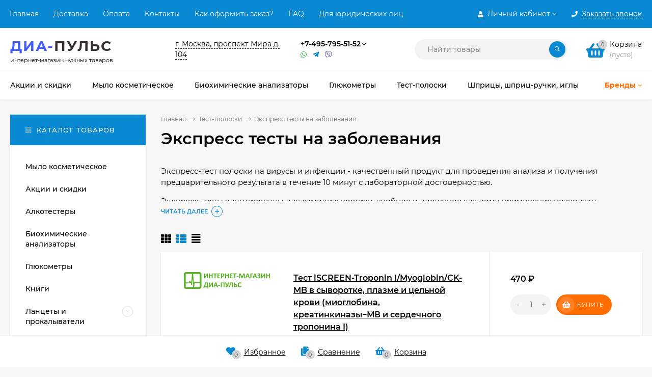

--- FILE ---
content_type: text/html; charset=utf-8
request_url: https://diapuls.ru/category/ekspress-testy-na-zabolevaniya/
body_size: 26217
content:
<!DOCTYPE html><html  lang="ru"><head prefix="og: http://ogp.me/ns#"><meta http-equiv="Content-Type" content="text/html; charset=utf-8"/><meta name="viewport" content="width=device-width, initial-scale=1" /><meta http-equiv="x-ua-compatible" content="IE=edge"><title>Экспресс тесты на заболевания</title><meta name="Keywords" content="Экспресс тесты на заболевания, Магазин ДИА-ПУЛЬС" /><meta name="Description" content="Экспресс-тест полоски на вирусы и инфекции - качественный продукт для проведения анализа и получения предварительного результата в течение 10 минут с лабораторной достоверностью.
Экспресс-тесты адаптированы для самодиагностики, удобное и доступное каждому применение позволяют сориентироваться в экстренных условиях и принять необходимые меры." /><link rel="canonical" href="https://diapuls.ru/category/ekspress-testy-na-zabolevaniya/"/><link rel="shortcut icon" href="/favicon.ico"/><!-- rss --><link rel="alternate" type="application/rss+xml" title="Магазин ДИА-ПУЛЬС" href="https://diapuls.ru/news/rss/"><meta name="theme-color" content="#0989d2"><style>a:hover,a.selected,.selected > a,.link:hover,.link.selected,.selected > .link{color: #0989d2;}.bs-bg{background: #0989d2;}.bs-bg,.bs-bg a,.bs-bg a:hover,.bs-bg .link,.bs-bg .link:hover,.bs-bg .selected > a,.bs-bg .selected > .link{color: #FFF;}.bs-color,.link.bs-color,a.bs-color,.link.bs-color:hover,a.bs-color:hover{color: #0989d2;}.ac-bg{background: #ff6c00;}.ac-bg,.ac-bg a,.ac-bg .link,.ac-bg a:hover,.ac-bg .selected > a,.ac-bg .selected > .link{color: #FFF;}.ac-color,.link.ac-color,a.ac-color,.link.ac-color:hover,a.ac-color:hover{color: #ff6c00;}.button,button,input[type="button"],input[type="submit"],a.button,.filter-units-item.selected,.inline-select__item.selected,.compares-categories__item.selected,.filter-param__variant--button.checked{background: #0989d2;color: #FFF;}.cartOS__button{background: #0989d2 !important;color: #FFF !important;}.bar-fixed-b__caret,.bar-fixed-r__caret,.products-custom-link__caret,.header-cart-message__caret{color: #0989d2;}.button.button--acc,button.button--acc,a.button--acc,input[type="button"].button--acc,input[type="submit"].button--acc{background: #ff6c00;color: #FFF;}a.add2cart-button--mini,.add2cart-button--mini,a.add2cart-button,.add2cart-button,a.product-more-btn{background: #ff6c00;color: #FFF;}.rating,.star,.star-empty,.product-action.selected,.head-decor:first-letter,.jq-checkbox.checked:before,.checkbox-styler.checked:before,.shop-sk-callback__slider .ui-slider-range{color: #0989d2;}.cartOS__title svg {fill: #0989d2 !important;}.product-preview-gallery__dots .owl-dot.active,.jq-radio.checked:before,.radio-styler.checked:before,.bx-pager-item a.active:before,.owl-dot.active span:before{background: #0989d2;}.tabs_el.selected,.border-color{border-color: #0989d2;}.footer{background: #000;color: #FFF;}.footer a{color: #FFF;}.header-top{background: #0989D2;}.header-top,.header-top a,.header-menu__item.selected > a,.header-menu__item.selected > .link,.header-top a:hover,.header-top .link,.header-top .link:hover{color: #FFF;}.categories-v__head{background: #0989D2;color: #FFF;}.categories-vu__head{background: #0989D2;color: #FFF;}.category-filters,.m-filters-open{background: #0989D2;color: #FFF;}.category-filters__send{background: #FFF;color: #0989D2;}.categories-h{background: #FFF;color: #000;border-top: 1px solid #f7f7f7;}.categories-h__link:hover,.categories-h__link.selected,.categories-h__title.link:hover{color: #0989d2;}.categories-h__item:hover{background: #f9f9f9;}.categories-h__brand{color: #ff6c00;}.categories-h__brand .categories-h__link:hover{color: #ff6c00;}.m-open-categories{background: #FFF;border-top: 1px solid #f7f7f7;color: #ff6c00;}.header-logo__text{color: #415df9;}.header-logo__text-second{color: #352f2f;}</style><script>var globalThemeSettings = {isMobile: 0,isFormStylerInit: 0,isLocationSelect: 0,isCurrencySelect: 1,isDisplayFontAwesome: 1,show_product_in_basket: 1,isSeoFilterBlockedOPtions: 0,currency: {"code":"RUB","sign":"\u0440\u0443\u0431.","sign_html":"<span class=\"ruble\">\u20bd<\/span>","sign_position":1,"sign_delim":" ","decimal_point":",","frac_digits":"2","thousands_sep":" "},isFixedHeader: 1,isFixedHeaderMobile: 0,isHorizontalMainMenu: 1,isFilters: 0,isDemoSettings: 0,isTileGalleryProductPreview: 1,msgAddToFavorite: '<span class=link>Товар в избранном</span>',msgAddToFavoriteUrl: '/search/?list=favorites',msgAddToCompare: '<span class=link>Товар в сравнении</span>',msgAddToCompareUrl: '/compare/',countFavorites: '128',countViewed: '64',quantityLocalesMin: 'мин. %s',quantityLocalesMax: 'макс. %s',isPremium: 0,isSwipeContentTabs: false,cartItems: [],isDesktopDisplayMobileInterface: 0}</script><link href="/wa-data/public/site/themes/mastershop/jquery.min.js?v3.5.1" rel="preload" as="script" /><script src="/wa-data/public/site/themes/mastershop/jquery.min.js?v3.5.1"></script><link href="/wa-data/public/shop/themes/mastershop/mastershop.shop.min.css?v3.5.1" rel="preload" as="style" /><link href="/wa-data/public/shop/themes/mastershop/mastershop.shop.min.css?v3.5.1" rel="stylesheet"><!-- plugin hook: 'frontend_head' --><link rel="icon" href="https://diapuls.ru/favicon.svg" type="image/svg">
<!-- Yandex.Metrika counter -->
<script type="text/javascript" >
   (function(m,e,t,r,i,k,a){m[i]=m[i]||function(){(m[i].a=m[i].a||[]).push(arguments)};
   m[i].l=1*new Date();
   for (var j = 0; j < document.scripts.length; j++) {if (document.scripts[j].src === r) { return; }}
   k=e.createElement(t),a=e.getElementsByTagName(t)[0],k.async=1,k.src=r,a.parentNode.insertBefore(k,a)})
   (window, document, "script", "https://mc.yandex.ru/metrika/tag.js", "ym");

   ym(91985385, "init", {
        clickmap:true,
        trackLinks:true,
        accurateTrackBounce:true,
        ecommerce:"dataLayer"
   });
</script>
<noscript><div><img src="https://mc.yandex.ru/watch/91985385" style="position:absolute; left:-9999px;" alt="" /></div></noscript>
<!-- /Yandex.Metrika counter -->
<meta property="og:type" content="article">
<meta property="og:description" content="Экспресс-тест полоски на вирусы и инфекции - качественный продукт для проведения анализа и получения предварительного результата в течение 10 минут с лабораторной достоверностью.
Экспресс-тесты адаптированы для самодиагностики, удобное и доступное каждому применение позволяют сориентироваться в экстренных условиях и принять необходимые меры.">
<meta property="og:url" content="https://diapuls.ru/category/ekspress-testy-na-zabolevaniya/">
<link rel="icon" href="/favicon.ico?v=1559399046" type="image/x-icon" /><link rel="apple-touch-icon" href="/apple-touch-icon.png?v=1560104144" /><script async src="https://www.googletagmanager.com/gtag/js?id=G-LCY3YYN89C"></script>
<script>
  window.dataLayer = window.dataLayer || [];
  function gtag(){dataLayer.push(arguments);}
  gtag('js', new Date());

  gtag('config', 'G-LCY3YYN89C');
  
</script><style>@media (min-width: 1101px) {.header-logo{width: 280px;flex: 0 1 280px;margin: 0 2% 0 0;}}@media (max-width: 1100px) and (min-width: 651px) {.header-logo{width: 230px;flex: 0 1 230px;margin: 0 2% 0 0;}}.header-logo img{max-width: 280px;max-height: 70px;}@media (max-width: 1100px){.header-logo img{max-width: 230px;max-height: 50px;}}.header-logo__text{font-size: 28px;}.header-logo__icon{font-size: 29px;}@media (max-width: 1100px){.header-logo__text{font-size: 24px;}.header-logo__icon{font-size: 28px;}}.header-logo__tagline{font-size: 11px;}.product-gallery-main{align-self: center;}.product-gallery-main.owl-carousel .owl-stage{justify-content: center;align-items: center;}.product-card__gallery{justify-content: center;}.product-gallery-main__el-outer{height:  500px;line-height: 500px;}.product-gallery-main__el-outer img{max-height:  500px;}.product-tile__name{height: 40px;}@media (max-width: 480px){.product-tile__name{height: 30px;}}.info-massage{border-bottom: 1px solid #ebebeb;}.product-tile__image{padding: 30px 30px 0;}.product-tile__image a{height: 240px;line-height: 240px;}.product-tile__image img{max-height: 220px;}@media (max-width: 1430px) and (min-width: 1251px){.cols-3 .product-tile__image{padding: 20px 20px 0;height: 200px;line-height: 180px;}.product-tile__image a{height: 200px;line-height: 180px;}.product-tile__image img{max-height: 180px;}.cols-3 .product-tile__image img{max-height: 180px;}}@media (max-width: 1150px) and (min-width: 1001px){.cols-2 .product-tile__image,.cols-3 .product-tile__image{padding: 20px 20px 0;}}@media (max-width: 1080px) and (min-width: 1001px){.cols-2 .product-tile__image a,.cols-3 .product-tile__image a{height: 180px;line-height: 180px;}.cols-2 .product-tile__image img,.cols-3 .product-tile__image img{max-height: 180px;}}@media (max-width: 1024px){.product-tile__image a{height: 180px;line-height: 180px;}.product-tile__image img{max-height: 180px;}}@media (max-width: 850px) and (min-width: 361px) {.product-tile__image {padding: 20px 20px 0;}}@media (max-width: 580px){.product-tile__image a{height: 130px;line-height: 130px;}.product-tile__image img{max-height: 130px;}}@media (max-width: 500px){.product-tile__image a{height: 100px;line-height: 100px;}.product-tile__image img{max-height: 100px;}}@media (max-width: 379px){.product-tile__image{padding: 10px 10px 0;}}.product-list__left{padding: 40px;padding-right: 0;width: 220px;}.product-list__badges{top: 40px;}@media (min-width: 1001px){.cols-3 .product-list__left{padding: 15px;}.cols-3 .product-list__badges{top: 15px;}}@media (max-width: 1250px) and (min-width: 1001px){.cols-2 .product-list__left{padding: 15px;}.cols-2 .product-list__badges{top: 15px;}}@media (max-width: 900px){.product-list__left{padding: 15px;}.product-list__badges{top: 15px;}}@media (max-width: 1400px) and (min-width: 1250px){.cols-3 .product-list__left{width: 150px;}}@media (max-width: 1150px) and (min-width: 1001px){.cols-2 .product-list__left,.cols-3 .product-list__left{vertical-align: top;width: 150px;}}@media (max-width: 600px){.product-list__left{width: 150px;}}@media (max-width: 400px){.product-list__left{float: none;text-align: center;max-width: 100%;width: 100%;}}.product-list__image img{max-height: 200px;}@media (max-width: 400px){.product-list__image img{max-height: 150px;}}.sidebar-wrap--plugin .menu-v li:nth-child(30) ~ li:not(.show){display: none;}</style></head><body class="no-touch  icons-hidden"><div class="header-outer"><div class="js-header-top header-top"><div class="l-wrapper clearfix js-header-top-inner"><div class="header-top__right"><span data-id="popup-search" class="js-open-m-popup header-open-search far fa-search"></span><span data-id="popup-auth" class="js-open-m-popup header-open-auth fas fa-user"></span><div class="header-auth js-header-menu-item"><span class="header-auth__link"><i class="header-auth__icon fas fa-user"></i>Личный кабинет<i class="header-auth__caret fal fa-angle-down"></i></span><div class="header-submenu-outer js-header-submenu-outer"><ul class="header-submenu"><li class="header-submenu__item"><a class="js-preview-favorite products-custom-link" href="/search/?list=favorites"><span class="products-custom-link__icon"><i class="bs-color fas fa-heart"></i><span class="js-favorite-count ac-bg products-custom-link__count empty"> </span></span><span class="products-custom-link__title">Избранное</span></a></li><li class="header-submenu__item"><a class="js-preview-compare js-link-compare products-custom-link" href="/compare/"><span class="products-custom-link__icon"><i class="bs-color fas fa-copy"></i><span class="js-compare-count ac-bg products-custom-link__count empty"> </span></span><span class="products-custom-link__title">Сравнение</span><span class="products-custom-link__message bs-bg"><i class="products-custom-link__check fal fa-check"></i>Товар в сравнении<i class="products-custom-link__caret"></i></span></a></li><li class="header-submenu__item header-submenu__item--login"><a class="menu-hover js-form-popup" href="/login/"><i class="header-auth__icon fas fa-sign-in-alt"></i> Вход</a></li><li class="header-submenu__item"><a class="menu-hover js-login" href="/signup/">Регистрация</a></li></ul></div></div><span data-id="popup-contacts" class="js-open-m-popup header-open-contacts fas fa-phone"></span><span class="header-callback js-sk-callback-open"><i class="header-callback__icon fas fa-phone"></i><span class="header-callback__title">Заказать звонок</span></span><a href="/order/" class="js-cart-preview m-header-cart empty"><span class="m-header-cart__icon"><i class="fas fa-shopping-basket"></i><span class="js-cart-preview-count header-cart__count ac-bg">0</span></span></a></div><i data-id="m-header-menu" class="header-menu__bar js-open-mobile-menu fal fa-bars"></i><div class="js-header-menu-outer header-menu__outer"><ul class="js-header-menu header-menu responsived-before-init" data-class-el="header-menu__item" data-class-sub-el="header-submenu__item"><li class="js-header-menu-item header-menu__item"><a href="/">Главная</a></li><li class="js-header-menu-item header-menu__item"><a href="https://diapuls.ru/dostavka-diapulsru/" target="_self">Доставка</a></li><li class="js-header-menu-item header-menu__item"><a href="https://diapuls.ru/sposobi-oplaty-dia-puls/" target="_self">Оплата</a></li><li class="js-header-menu-item header-menu__item"><a href="https://diapuls.ru/contacts/" target="_self">Контакты</a></li><li class="js-header-menu-item header-menu__item"><a href="https://diapuls.ru/kak-sdealat-zakaz/" target="_self">Как оформить заказ?</a></li><li class="js-header-menu-item header-menu__item"><a href="https://diapuls.ru/pomosh2/" target="_self">FAQ</a></li><li class="js-header-menu-item header-menu__item"><a href="https://diapuls.ru/uslovia-opt/" target="_self">Для юридических лиц</a></li><li data-type="else" class="js-header-menu-item header-menu__item hide"><span class="link">Еще</span><i class="header-menu__caret fal fa-angle-down"></i><div class="header-submenu-outer js-header-submenu-outer"><ul class="js-header-submenu header-submenu"></ul></div></li></ul></div></div></div><header class="js-header header js-header-fixed"><div class="l-wrapper header-inner"><a href="/" class="header-logo"><span class="header-logo__text">ДИА-<span class="header-logo__text-second">ПУЛЬС</span></span><span class="header-logo__tagline">интернет-магазин нужных товаров</span></a><div class="js-header-catalog display-none"></div><div class="header-content"><div class="header-address-outer"><span class="header-address __map js-popup-map" data-href="https://yandex.ru/map-widget/v1/?um=constructor%3A835240fc23218b32d45ca764db3b4e5797a66fe5455f424c93347f55614f365c&amp;source=constructor">г. Москва, проспект Мира д. 104</span></div><div class="header-phone-outer"><div class="header-phones"><div class="header-phone"><a class="js-contact-phone" href="tel:+74957955152">+7-495-795-51-52</a><i class="header-phone_caret far fa-angle-down"></i><div class="header-phones-popup"><div class="header-phones-popup__item"><i class="header-phone__icon bs-color fas fa-phone"></i><a class="js-contact-phone" href="tel:+79637604068">+7-963-760-40-68</a></div><div class="header-phones-popup__item"><div class="header-phones-popup__title">Оптовый отдел</div><i class="header-phone__icon bs-color fas fa-phone"></i><a class="js-contact-phone" href="tel:+79637604065">+7-963-760-40-65</a></div></div></div></div><div class="header-phone_socials"><a target="_blank" title="Whatsapp" class="header-phone_social" href="whatsapp://send?phone=+79637604061"><i class="fab fa-whatsapp"></i></a><a target="_blank" title="Telegram" class="header-phone_social" href="tg://resolve?domain=diapuls"><i class="fab fa-telegram-plane"></i></a><a target="_blank" title="Viber" class="header-phone_social" href="viber://add?number=79637604061"><i class="fab fa-viber"></i></a></div></div><div class="header-search"><form class="js-search-form header-search__form" method="get" action="/search/"><input name="query"  placeholder="Найти товары" class="js-search-auto header-search__field js-input-search grey-bg" type="text" autocomplete="off" /><input type="hidden" name="sort" value="total_sales"><input type="hidden" name="order" value="desc"><span class="header-search__clear -hide js-clear-form"><i class="fal fa-times"></i></span><span class="bs-bg icon__submit js-submit-form"><i class="far fa-search"></i></span><div class="search-auto-result js-search-auto-result"></div></form></div><div class="header-user-nav"><div class="header-user-nav__item js-popup-products-link empty" data-url="/search/?list=favorites&ajax=1"><a class="header-user-nav__link js-preview-favorite" href="/search/?list=favorites"><span class="products-custom-link__icon"><i class="bs-color fas fa-heart"></i><span class="js-favorite-count ac-bg products-custom-link__count empty"> </span></span>Избранное<span class="products-custom-link__message bs-bg"><i class="products-custom-link__check fal fa-check"></i>Товар в избранном<i class="products-custom-link__caret"></i></span></a><div class="js-products-popup products-popup"></div></div><div class="header-user-nav__item js-popup-products-link empty" data-url="/search/?list=compare&ajax=1"><a class="header-user-nav__link js-preview-compare js-link-compare" href="/compare/"><span class="products-custom-link__icon"><i class="bs-color fas fa-copy"></i><span class="js-compare-count ac-bg products-custom-link__count empty"> </span></span>Сравнение<span class="products-custom-link__message bs-bg"><i class="products-custom-link__check fal fa-check"></i>Товар в сравнении<i class="products-custom-link__caret"></i></span></a><div class="js-products-popup products-popup"></div></div><div class="header-user-nav__item"><a  class="js-form-popup" href="/login/"><i class="header-user-nav__icon bs-color fas fa-user"></i>Вход</a><div class="header-submenu-outer js-header-submenu-outer"><ul class="header-submenu"><li class="header-submenu__item header-submenu__item--login"><a class="menu-hover js-form-popup" href="/login/"><i class="header-auth__icon fas fa-sign-in-alt"></i> Вход</a></li><li class="header-submenu__item"><a class="menu-hover js-login" href="/signup/">Регистрация</a></li></ul></div></div></div><div data-type="header" class="header-cart js-popup-products-link js-cart-preview empty" data-url="/cart/"><a href="/order/" class="float-r"><div class="header-cart__icon "><i class="fas fa-shopping-basket bs-color"></i><span class="js-cart-preview-count header-cart__count ac-bg">0</span></div><div class="header-cart__content"><div class="header-cart__head">Корзина</div><div class="js-cart-preview-total header-cart__total">0 <span class="ruble">₽</span></div><div class="js-cart-preview-empty header-cart__empty">(пусто)</div></div></a><span class="header-cart-message bs-bg"><i class="header-cart-message__check fal fa-check"></i>Товар в корзине!<i class="header-cart-message__caret"></i></span><div class="js-products-popup products-popup"></div></div></div></div></header><div class="categories-h js-categories-h-outer"><div class="l-wrapper clearfix"><div class="js-categories-h-items categories-h__inner" data-retina="" data-lazy=""><div class="categories-h__item js-h-categories-item categories-h__brand"><a class="categories-h__link" href="/brands/"><span class="categories-h__title bold">Бренды</span><i class="categories-h__caret fal"></i></a><div class="js-categories-sub brands-h-list"><div class="brands-h-list__items"><div class="brands-h-list__item"><a class="brands-h-list__title" title="Arkray" href="/brand/Arkray/">Arkray</a></div><div class="brands-h-list__item"><a class="brands-h-list__title" title="Ascensia Diabetes Care" href="/brand/Ascensia-Diabetes-Care-diapuls/">Ascensia Diabetes Care</a></div><div class="brands-h-list__item"><a class="brands-h-list__title" title="Becton Dickinson" href="/brand/Becton-Dickinson-diapuls/">Becton Dickinson</a></div><div class="brands-h-list__item"><a class="brands-h-list__title" title="Bionime" href="/brand/bionime_diapuls/">Bionime</a></div><div class="brands-h-list__item"><a class="brands-h-list__title" title="Dextro4" href="/brand/Dextro4/">Dextro4</a></div><div class="brands-h-list__item"><a class="brands-h-list__title" title="Diacont" href="/brand/diacont-diapuls/">Diacont</a></div><div class="brands-h-list__item"><a class="brands-h-list__title" title="EasyTouch" href="/brand/easytouch-diapuls/">EasyTouch</a></div><div class="brands-h-list__item"><a class="brands-h-list__title" title="Erba mannheim" href="/brand/Erba-mannheim-diapuls/">Erba mannheim</a></div><div class="brands-h-list__item"><a class="brands-h-list__title" title="Gmate Life" href="/brand/Gmate+Life/">Gmate Life</a></div><div class="brands-h-list__item"><a class="brands-h-list__title" title="HypoFree" href="/brand/HYPOFREE/">HypoFree</a></div><div class="brands-h-list__item"><a class="brands-h-list__title" title="IME-DC" href="/brand/IME-DC-glukom/">IME-DC</a></div><div class="brands-h-list__item"><a class="brands-h-list__title" title="InTec Products. Inc" href="/brand/InTec-Products/">InTec Products. Inc</a></div><div class="brands-h-list__item"><a class="brands-h-list__title" title="MultiCare in" href="/brand/MultiCarein-diapuls.ru/">MultiCare in</a></div><div class="brands-h-list__item"><a class="brands-h-list__title" title="Nesti Dante" href="/brand/NESTI-DANTE/">Nesti Dante</a></div><div class="brands-h-list__item"><a class="brands-h-list__title" title="OneTouch" href="/brand/OneTouch-diapuls/">OneTouch</a></div><div class="brands-h-list__item"><a class="brands-h-list__title" title="Roche" href="/brand/Roche_diapuls/">Roche</a></div><div class="brands-h-list__item"><a class="brands-h-list__title" title="htl-strefa" href="/brand/htl-strefa/">htl-strefa</a></div><div class="brands-h-list__item"><a class="brands-h-list__title" title="iCheck" href="/brand/icheck/">iCheck</a></div><div class="brands-h-list__item"><a class="brands-h-list__title" title="Биосенсоран" href="/brand/biosensoran-diapuls/">Биосенсоран</a></div><div class="brands-h-list__item"><a class="brands-h-list__title" title="МЕД-ЭКСПРЕСС-ДИАГНОСТИКА" href="/brand/%D0%9C%D0%95%D0%94-%D0%AD%D0%9A%D0%A1%D0%9F%D0%A0%D0%95%D0%A1%D0%A1-%D0%94%D0%98%D0%90%D0%93%D0%9D%D0%9E%D0%A1%D0%A2%D0%98%D0%9A%D0%90/">МЕД-ЭКСПРЕСС-ДИАГНОСТИКА</a></div><div class="brands-h-list__item"><a class="brands-h-list__title" title="РЭД" href="/brand/red/">РЭД</a></div><div class="brands-h-list__item"><a class="brands-h-list__title" title="Элта Сателлит" href="/brand/elta-satellit-diapuls.ru/">Элта Сателлит</a></div></div></div></div><div class="categories-h__menu js-h-categories responsived-before-init"><div data-id="add-10" class="js-h-categories-item categories-h__item"><a class="categories-h__link" href="https://diapuls.ru/category/sale/" target="_self"><span class="categories-h__title">Акции и скидки</span></a></div><div data-id="add-19" class="js-h-categories-item categories-h__item"><a class="categories-h__link" href="https://diapuls.ru/category/mylo-kosmeticheskoe/" target="_self"><span class="categories-h__title">Мыло косметическое</span></a></div><div data-id="add-11" class="js-h-categories-item categories-h__item"><a class="categories-h__link" href="https://diapuls.ru/category/biohimicheskie-analizatory/" target="_self"><span class="categories-h__title">Биохимические анализаторы</span></a></div><div data-id="add-12" class="js-h-categories-item categories-h__item"><a class="categories-h__link" href="https://diapuls.ru/category/gljukometry/" target="_self"><span class="categories-h__title">Глюкометры</span></a></div><div data-id="add-13" class="js-h-categories-item categories-h__item"><a class="categories-h__link" href="https://diapuls.ru/category/test-poloski/" target="_self"><span class="categories-h__title">Тест-полоски</span></a></div><div data-id="add-15" class="js-h-categories-item categories-h__item"><a class="categories-h__link" href="https://diapuls.ru/category/shpric-ruchki-igli-shprici/" target="_self"><span class="categories-h__title">Шприцы, шприц-ручки, иглы</span></a></div><div data-type="else" class="js-h-categories-item categories-h__item hide"><span class="categories-h__link"><span class="categories-h__title link">Еще</span><i class="categories-h__caret fal"></i></span></div></div></div></div></div><div data-id="m-categories-menu" class="js-open-mobile-menu m-open-categories"><i class="m-open-categories__icon far fa-bars"></i>Каталог товаров<i class="m-open-categories__caret fal fa-chevron-right"></i></div></div><main id="main-content" class="js-content-move maincontent inner-page"><div class="l-wrapper clearfix"><!-- plugin hook: 'frontend_header' --><div id="page-content"><div data-count="2" class="js-content-cols content-cols cols-2 flex-align-r"><div class="content  with-sidebar-l"><ul class="breadcrumbs" itemscope itemtype="http://schema.org/BreadcrumbList"><li itemscope itemprop="itemListElement" itemtype="http://schema.org/ListItem"><a itemprop="item" href="/"><span itemprop="name">Главная</span><meta itemprop="position" content="1" /></a><span class="rarr"><i class="fal fa-long-arrow-right"></i></span></li><li itemscope itemprop="itemListElement" itemtype="http://schema.org/ListItem"><a href="/category/test-poloski/">Тест-полоски</a><link itemprop="item" href="/category/test-poloski/"><meta itemprop="name" content="Тест-полоски" /><meta itemprop="position" content="2" /><span class="rarr"><i class="fal fa-long-arrow-right"></i></span><div class="breadcrumbs__subs"><div class="breadcrumbs__subs-wrap"><a class="breadcrumbs__subs-link" href="/category/vizualnye-test-poloski/">Визуальные тест-полоски</a><a class="breadcrumbs__subs-link" href="/category/test-poloski-dlja-gljukometrov/">Тест-полоски для глюкометров и анализаторов</a><a class="breadcrumbs__subs-link" href="/category/testi-na-beremennost/">Тесты на беременность и овуляцию</a><a class="breadcrumbs__subs-link" href="/category/testy-na-infekcii/">Тесты на инфекции</a><a class="breadcrumbs__subs-link" href="/category/testy-na-narkotiki/">Тесты на наркотики и алкоголь</a><a class="breadcrumbs__subs-link" href="/category/ekspress-testy-na-zabolevaniya/">Экспресс тесты на заболевания</a></div></div></li><li itemscope itemprop="itemListElement" itemtype="http://schema.org/ListItem">Экспресс тесты на заболевания<link itemprop="item" href="/category/ekspress-testy-na-zabolevaniya/"><meta itemprop="name" content="Экспресс тесты на заболевания" /><meta itemprop="position" content="3" /></li></ul><h1 class="category-name">Экспресс тесты на заболевания</h1><!-- plugin hook: 'frontend_category' --><div class="category-description moretext-outer js-moretext-outer"><div class="moretext-wrap js-moretext-wrap" data-text-hide="Скрыть" data-text-more="Читать далее" data-max-height="70" style="max-height: 70px" ><div class="category-desc moretext-desc js-moretext"><p>Экспресс-тест полоски на вирусы и инфекции - качественный продукт для проведения анализа и получения предварительного результата в течение 10 минут с лабораторной достоверностью.</p>

<p>Экспресс-тесты адаптированы для самодиагностики, удобное и доступное каждому применение позволяют сориентироваться в экстренных условиях и принять необходимые меры.</p></div></div></div><div class="js-category-subcategories" data-save-filters="true"></div><div id="product-list" ><div class="category-panel"><div class="category-views"><i data-view="tile" class="js-switch-product-view category-views__item fas fa-th"></i><i data-view="list" class="js-switch-product-view category-views__item fas fa-th-list bs-color"></i><i data-view="tbl" class="js-switch-product-view category-views__item fas fa-align-justify"></i></div><div class="category-panel__info-page"></div></div><div class="product-list product-list--list js-preview-products" data-retina="1" data-image-lazy="" data-loading="/wa-data/public/site/themes/mastershop/img/loading16.gif"><div class="js-product-item product-list__item"><div class="product-list__left"><div class="product-list__image"><a href="/product/test-iscreen-mbtroponini-mioglobina-kreatinkinazymv-i-serdechnogo-troponina-i/"><img class="js-product-preview-img" alt="Тест iSCREEN-Troponin I/Myoglobin/CK-MB в сыворотке, плазме и цельной крови  (миоглобина, креатинкиназы−МВ и сердечного тропонина I) " title="Тест iSCREEN-Troponin I/Myoglobin/CK-MB в сыворотке, плазме и цельной крови  (миоглобина, креатинкиназы−МВ и сердечного тропонина I) " src="/wa-data/public/shop/products/38/35/13538/images/15707/15707.170x0.png"></a></div><span class="product-list__actions"><span data-title="Добавить в избранное" data-title-remove="Удалить из избранного" class="js-add-to-favorites product-action" data-product="13538"><i class="fas fa-heart"></i></span><span data-title="Добавить в сравнение" data-title-remove="Удалить из сравнения" class="js-add-to-compare product-action" data-product="13538"><i class="fas fa-copy"></i></span><span data-title="Быстрый просмотр" data-href="/product/test-iscreen-mbtroponini-mioglobina-kreatinkinazymv-i-serdechnogo-troponina-i/?cart=1" class="js-product-card-dialog product-action"><i class="fas fa-search"></i></span></span></div><div class="product-list__content"><div class="product-list__title"><a class="product-list__name" href="/product/test-iscreen-mbtroponini-mioglobina-kreatinkinazymv-i-serdechnogo-troponina-i/">Тест iSCREEN-Troponin I/Myoglobin/CK-MB в сыворотке, плазме и цельной крови  (миоглобина, креатинкиназы−МВ и сердечного тропонина I) </a></div><div class="product-list__rate-stock"><div class="product-stock product-list__stock">В наличии</div><div class="product-code product-list__code"><span class="product-code__text">Артикул:</span> iSCREENTR3</div></div><div class="product-list__text">​Иммунохроматографический тест для качественного одноэтапного определения миоглобина, креатинкиназы−МВ и сердечного тропонина I в цельной крови, сыворотке или плазме человека.</div><table class="products-list__features product_features"><tr class="product_features-item"><td class="product_features-title"><span>Количество в упаковке</span></td><td class="product_features-value">10</td></tr><tr class="product_features-item"><td class="product_features-title"><span>Страна производства</span></td><td class="product_features-value">Китай</td></tr><tr class="product_features-item"><td class="product_features-title"><span>Вес</span></td><td class="product_features-value">0.5 кг</td></tr><tr class="product_features-item"><td class="product_features-title"><span>Бренд</span></td><td class="product_features-value">InTec Products. Inc</td></tr><tr class="product_features-item"><td class="product_features-title"><span>Нужен прибор для использования?</span></td><td class="product_features-value">Нет</td></tr></table></div><div class="product-list__right with-fastorder"><div class="product-list__prices"><span class="product-list__price price">470 <span class="ruble">₽</span></span></div><form data-image="/wa-data/public/shop/products/38/35/13538/images/15707/15707.60.png" data-link="/product/test-iscreen-mbtroponini-mioglobina-kreatinkinazymv-i-serdechnogo-troponina-i/" data-name="Тест iSCREEN-Troponin I/Myoglobin/CK-MB в сыворотке, плазме и цельной крови  (миоглобина, креатинкиназы−МВ и сердечного тропонина I) " data-price="470 &lt;span class=&quot;ruble&quot;&gt;₽&lt;/span&gt;" data-after-action="move" class="js-add-to-cart product-cart-form product-list__cart" action="/cart/add/" data-sku-id="5866"><input type="hidden" name="product_id" value="13538"><div class="product-list__cart-qty"><span class="js-product-list-quantity-section cart-qty" data-denominator="1" data-step="1" data-min="1" data-max="0"><button class="js-decrease cart-qty_act"><span class="cart-qty-btn-icon">-</span><span class="cart-qty-btn-desc js-min-description ac-color"></span></button><input type="text" name="quantity" value="1" class="js-quantity-field"><button class="js-increase cart-qty_act"><span class="cart-qty-btn-icon">+</span><span class="cart-qty-btn-desc js-max-description ac-color"></span></button></span><span class="js-submit-form button add2cart-button button-with-icon"><i class="button__icon fas fa-shopping-basket"></i>Купить</span></div></form></div></div><div class="js-product-item product-list__item"><div class="product-list__left"><div class="product-list__image"><a href="/product/troponin-sensitiv-kachestvennnyy-roche-upak-10sht/"><img class="js-product-preview-img" alt="Тест-система Trop T sensitive (10 тестов без шприц-пипеток)   для определения тропонина Т (Troponin T)" title="Тест-система Trop T sensitive (10 тестов без шприц-пипеток)   для определения тропонина Т (Troponin T)" src="/wa-data/public/shop/products/14/25/12514/images/15718/15718.170x0.png"></a></div><span class="product-list__actions"><span data-title="Добавить в избранное" data-title-remove="Удалить из избранного" class="js-add-to-favorites product-action" data-product="12514"><i class="fas fa-heart"></i></span><span data-title="Добавить в сравнение" data-title-remove="Удалить из сравнения" class="js-add-to-compare product-action" data-product="12514"><i class="fas fa-copy"></i></span><span data-title="Быстрый просмотр" data-href="/product/troponin-sensitiv-kachestvennnyy-roche-upak-10sht/?cart=1" class="js-product-card-dialog product-action"><i class="fas fa-search"></i></span></span></div><div class="product-list__content"><div class="product-list__title"><a class="product-list__name" href="/product/troponin-sensitiv-kachestvennnyy-roche-upak-10sht/">Тест-система Trop T sensitive (10 тестов без шприц-пипеток)   для определения тропонина Т (Troponin T)</a></div><div class="product-list__rate-stock"><div class="product-stock product-list__stock">В наличии</div><div class="product-code product-list__code"><span class="product-code__text">Артикул:</span> 11621904193</div></div><div class="product-list__text">Тест-системы для бесприборного Тропонина Т, 10 тест-полосок.</div><table class="products-list__features product_features"><tr class="product_features-item"><td class="product_features-title"><span>Количество в упаковке</span></td><td class="product_features-value">10</td></tr><tr class="product_features-item"><td class="product_features-title"><span>Страна производства</span></td><td class="product_features-value">Германия</td></tr><tr class="product_features-item"><td class="product_features-title"><span>Вес</span></td><td class="product_features-value">0.07 кг</td></tr><tr class="product_features-item"><td class="product_features-title"><span>Что ищем или меряем</span></td><td class="product_features-value">Troponin T</td></tr><tr class="product_features-item"><td class="product_features-title"><span>Бренд</span></td><td class="product_features-value">Roche</td></tr></table></div><div class="product-list__right with-fastorder"><div class="product-list__prices"><span class="product-list__price price">8 650 <span class="ruble">₽</span></span></div><form data-image="/wa-data/public/shop/products/14/25/12514/images/15718/15718.60.png" data-link="/product/troponin-sensitiv-kachestvennnyy-roche-upak-10sht/" data-name="Тест-система Trop T sensitive (10 тестов без шприц-пипеток)   для определения тропонина Т (Troponin T)" data-price="8 650 &lt;span class=&quot;ruble&quot;&gt;₽&lt;/span&gt;" data-after-action="move" class="js-add-to-cart product-cart-form product-list__cart" action="/cart/add/" data-sku-id="4689"><input type="hidden" name="product_id" value="12514"><div class="product-list__cart-qty"><span class="js-product-list-quantity-section cart-qty" data-denominator="1" data-step="1" data-min="1" data-max="0"><button class="js-decrease cart-qty_act"><span class="cart-qty-btn-icon">-</span><span class="cart-qty-btn-desc js-min-description ac-color"></span></button><input type="text" name="quantity" value="1" class="js-quantity-field"><button class="js-increase cart-qty_act"><span class="cart-qty-btn-icon">+</span><span class="cart-qty-btn-desc js-max-description ac-color"></span></button></span><span class="js-submit-form button add2cart-button button-with-icon"><i class="button__icon fas fa-shopping-basket"></i>Купить</span></div></form></div></div><div class="js-product-item product-list__item"><div class="product-list__left"><div class="product-list__image"><a href="/product/test-sistema-trop-t-sensitive-5-testov-5-shprits-pipetok/"><img class="js-product-preview-img" alt="Тест-система Trop T sensitive (5 тестов + 5 шприц-пипеток) для определения тропонина Т (Troponin T)" title="Тест-система Trop T sensitive (5 тестов + 5 шприц-пипеток) для определения тропонина Т (Troponin T)" src="/wa-data/public/shop/products/74/38/13874/images/15777/15777.170x0.png"></a></div><span class="product-list__actions"><span data-title="Добавить в избранное" data-title-remove="Удалить из избранного" class="js-add-to-favorites product-action" data-product="13874"><i class="fas fa-heart"></i></span><span data-title="Добавить в сравнение" data-title-remove="Удалить из сравнения" class="js-add-to-compare product-action" data-product="13874"><i class="fas fa-copy"></i></span><span data-title="Быстрый просмотр" data-href="/product/test-sistema-trop-t-sensitive-5-testov-5-shprits-pipetok/?cart=1" class="js-product-card-dialog product-action"><i class="fas fa-search"></i></span></span></div><div class="product-list__content"><div class="product-list__title"><a class="product-list__name" href="/product/test-sistema-trop-t-sensitive-5-testov-5-shprits-pipetok/">Тест-система Trop T sensitive (5 тестов + 5 шприц-пипеток) для определения тропонина Т (Troponin T)</a></div><div class="product-list__rate-stock"><div class="product-stock product-stock--none product-list__stock">Под заказ</div><div class="product-code product-list__code"><span class="product-code__text">Артикул:</span> 11621947196 4001</div></div><div class="product-list__text">Быстрая экономичная тест-система для определения кардио-специфичного тропонина Т. </div><table class="products-list__features product_features"><tr class="product_features-item"><td class="product_features-title"><span>Количество в упаковке</span></td><td class="product_features-value">5</td></tr><tr class="product_features-item"><td class="product_features-title"><span>Страна производства</span></td><td class="product_features-value">Германия</td></tr><tr class="product_features-item"><td class="product_features-title"><span>Вес</span></td><td class="product_features-value">0.07 кг</td></tr><tr class="product_features-item"><td class="product_features-title"><span>Что ищем или меряем</span></td><td class="product_features-value">Troponin T</td></tr><tr class="product_features-item"><td class="product_features-title"><span>Бренд</span></td><td class="product_features-value">Roche</td></tr></table></div><div class="product-list__right with-fastorder"><div class="product-list__prices"><span class="product-list__price price">4 845 <span class="ruble">₽</span></span></div><form data-image="/wa-data/public/shop/products/74/38/13874/images/15777/15777.60.png" data-link="/product/test-sistema-trop-t-sensitive-5-testov-5-shprits-pipetok/" data-name="Тест-система Trop T sensitive (5 тестов + 5 шприц-пипеток) для определения тропонина Т (Troponin T)" data-price="4 845 &lt;span class=&quot;ruble&quot;&gt;₽&lt;/span&gt;" data-after-action="move" class="js-add-to-cart product-cart-form product-list__cart" action="/cart/add/" data-sku-id="6345"><input type="hidden" name="product_id" value="13874"></form></div></div><div class="js-product-item product-list__item"><div class="product-list__left"><div class="product-list__image"><a href="/product/troponin-iscreen-troponin-i-kardio-v-syvorotke-plazme-i-celnoj-krovi/"><img class="js-product-preview-img" alt="Экспресс-тест на Тропонин Iscreen-Troponin на выявление сердечного Тропонина I (сТnI) в сыворотке, плазме и цельной крови, 10 шт." title="Экспресс-тест на Тропонин Iscreen-Troponin на выявление сердечного Тропонина I (сТnI) в сыворотке, плазме и цельной крови, 10 шт." src="/wa-data/public/shop/products/53/09/10953/images/7635/7635.170x0.png"></a></div><span class="product-list__actions"><span data-title="Добавить в избранное" data-title-remove="Удалить из избранного" class="js-add-to-favorites product-action" data-product="10953"><i class="fas fa-heart"></i></span><span data-title="Добавить в сравнение" data-title-remove="Удалить из сравнения" class="js-add-to-compare product-action" data-product="10953"><i class="fas fa-copy"></i></span><span data-title="Быстрый просмотр" data-href="/product/troponin-iscreen-troponin-i-kardio-v-syvorotke-plazme-i-celnoj-krovi/?cart=1" class="js-product-card-dialog product-action"><i class="fas fa-search"></i></span></span></div><div class="product-list__content"><div class="product-list__title"><a class="product-list__name" href="/product/troponin-iscreen-troponin-i-kardio-v-syvorotke-plazme-i-celnoj-krovi/">Экспресс-тест на Тропонин Iscreen-Troponin на выявление сердечного Тропонина I (сТnI) в сыворотке, плазме и цельной крови, 10 шт.</a></div><div class="product-list__rate-stock"><div class="product-stock product-stock--none product-list__stock">Под заказ</div><div class="product-code product-list__code"><span class="product-code__text">Артикул:</span> DX0000110</div></div><div class="product-list__text">Экспресс-тест на Тропонин Iscreen-Troponin на выявление сердечного Тропонина I (сТnI) в сыворотке, плазме и цельной крови, 10 шт.</div><table class="products-list__features product_features"><tr class="product_features-item"><td class="product_features-title"><span>Количество в упаковке</span></td><td class="product_features-value">10</td></tr><tr class="product_features-item"><td class="product_features-title"><span>Страна производства</span></td><td class="product_features-value">Китай</td></tr><tr class="product_features-item"><td class="product_features-title"><span>Вес</span></td><td class="product_features-value">0.07 кг</td></tr><tr class="product_features-item"><td class="product_features-title"><span>Что ищем или меряем</span></td><td class="product_features-value">Тропонин I</td></tr><tr class="product_features-item"><td class="product_features-title"><span>Бренд</span></td><td class="product_features-value">InTec Products. Inc</td></tr></table></div><div class="product-list__right with-fastorder"><div class="product-list__prices"><span class="product-list__price price">2 200 <span class="ruble">₽</span></span></div><form data-image="/wa-data/public/shop/products/53/09/10953/images/7635/7635.60.png" data-link="/product/troponin-iscreen-troponin-i-kardio-v-syvorotke-plazme-i-celnoj-krovi/" data-name="Экспресс-тест на Тропонин Iscreen-Troponin на выявление сердечного Тропонина I (сТnI) в сыворотке, плазме и цельной крови, 10 шт." data-price="2 200 &lt;span class=&quot;ruble&quot;&gt;₽&lt;/span&gt;" data-after-action="move" class="js-add-to-cart product-cart-form product-list__cart" action="/cart/add/" data-sku-id="4181"><input type="hidden" name="product_id" value="10953"></form></div></div><script>$(function(){new productTileGallery();});</script></div></div></div><aside class="sidebar-l"><div class="categories-vu"><div class="categories-vu__head"><i class="categories-vu__head-icon far fa-bars"></i>Каталог товаров</div><div class="categories-vu__menu js-sidebar-cats-tree" data-retina="" data-lazy=""><div class="categories-vu__item"><span class="categories-vu__item-inner"><a class="categories-vu__link" href="/category/mylo-kosmeticheskoe/"><span class="categories-vu__title">Мыло косметическое</span></a></span></div><div class="categories-vu__item"><span class="categories-vu__item-inner"><a class="categories-vu__link" href="/category/sale/"><span class="categories-vu__title">Акции и скидки</span></a></span></div><div class="categories-vu__item"><span class="categories-vu__item-inner"><a class="categories-vu__link" href="/category/alkotestery/"><span class="categories-vu__title">Алкотестеры</span></a></span></div><div class="categories-vu__item"><span class="categories-vu__item-inner"><a class="categories-vu__link" href="/category/biohimicheskie-analizatory/"><span class="categories-vu__title">Биохимические анализаторы</span></a></span></div><div class="categories-vu__item"><span class="categories-vu__item-inner"><a class="categories-vu__link" href="/category/gljukometry/"><span class="categories-vu__title">Глюкометры</span></a></span></div><div class="categories-vu__item"><span class="categories-vu__item-inner"><a class="categories-vu__link" href="/category/knigi/"><span class="categories-vu__title">Книги</span></a></span></div><div class="categories-vu__item"><i class="categories-vu_open fal fa-angle-down  js-subcat-open"></i><span class="categories-vu__item-inner"><a class="categories-vu__link" href="/category/igly-lancety-prokalivatel/"><span class="categories-vu__title">Ланцеты и прокалыватели</span></a></span><ul class="subcategories-vu hide js-subcat"><li class="subcategories-vu__item"><a class="subcategories-vu__link" href="/category/avtomaticheskie-lancety/">Автоматические, одноразовые ланцеты</a></li><li class="subcategories-vu__item"><a class="subcategories-vu__link" href="/category/lancety-dlja-ruchek-prokalyvatelej/">Ланцеты для ручек-прокалывателей</a></li><li class="subcategories-vu__item"><a class="subcategories-vu__link" href="/category/ruchki-dlja-prokalyvanija/">Ручки для прокалывания</a></li></ul></div><div class="categories-vu__item"><i class="categories-vu_open fal fa-angle-down  js-subcat-open"></i><span class="categories-vu__item-inner"><a class="categories-vu__link" href="/category/prochie-tovary/"><span class="categories-vu__title">Прочие товары</span></a></span><ul class="subcategories-vu hide js-subcat"><li class="subcategories-vu__item"><a class="subcategories-vu__link" href="/category/kontrolnye-rastvory/">Контрольные растворы</a></li><li class="subcategories-vu__item"><a class="subcategories-vu__link" href="/category/kalopriemniki/">Калоприемники</a></li></ul></div><div class="categories-vu__item"><span class="categories-vu__item-inner"><a class="categories-vu__link" href="/category/sredstva-cupirovania-gipoglimi/"><span class="categories-vu__title">Средства купирования гипогликемии</span></a></span></div><div class="categories-vu__item"><i class="categories-vu_open fal fa-angle-down  js-subcat-open"></i><span class="categories-vu__item-inner"><a class="categories-vu__link" href="/category/test-poloski/"><span class="categories-vu__title">Тест-полоски</span></a></span><ul class="subcategories-vu hide js-subcat"><li class="subcategories-vu__item"><a class="subcategories-vu__link" href="/category/vizualnye-test-poloski/">Визуальные тест-полоски</a></li><li class="subcategories-vu__item"><a class="subcategories-vu__link" href="/category/test-poloski-dlja-gljukometrov/">Тест-полоски для глюкометров и анализаторов</a></li><li class="subcategories-vu__item"><a class="subcategories-vu__link" href="/category/testi-na-beremennost/">Тесты на беременность и овуляцию</a></li><li class="subcategories-vu__item"><a class="subcategories-vu__link" href="/category/testy-na-infekcii/">Тесты на инфекции</a></li><li class="subcategories-vu__item"><a class="subcategories-vu__link" href="/category/testy-na-narkotiki/">Тесты на наркотики и алкоголь</a></li><li class="subcategories-vu__item selected"><a class="subcategories-vu__link" href="/category/ekspress-testy-na-zabolevaniya/">Экспресс тесты на заболевания</a></li></ul></div><div class="categories-vu__item"><i class="categories-vu_open fal fa-angle-down  js-subcat-open"></i><span class="categories-vu__item-inner"><a class="categories-vu__link" href="/category/shpric-ruchki-igli-shprici/"><span class="categories-vu__title">Шприцы, шприц-ручки, иглы</span></a></span><ul class="subcategories-vu hide js-subcat"><li class="subcategories-vu__item"><a class="subcategories-vu__link" href="/category/shpric-ruchki-i-igly-k-shpric-ruchkam/">Шприц-ручки и иглы к шприц-ручкам</a></li><li class="subcategories-vu__item"><a class="subcategories-vu__link" href="/category/shpricy/">Шприцы инсулиновые</a></li></ul></div><div class="categories-vu__item"><i class="categories-vu_open fal fa-angle-down js-subcat-open"></i><span class="categories-vu__item-inner"><a class="categories-vu__link" href="/brands/"><span class="categories-vu__title ac-color bold">Бренды</span></a></span><ul class="subcategories-vu hide js-subcat"><li class="subcategories-vu__item"><a  class="subcategories-vu__link" title="Arkray" href="/brand/Arkray/">Arkray</a></li><li class="subcategories-vu__item"><a  class="subcategories-vu__link" title="Ascensia Diabetes Care" href="/brand/Ascensia-Diabetes-Care-diapuls/">Ascensia Diabetes Care</a></li><li class="subcategories-vu__item"><a  class="subcategories-vu__link" title="Becton Dickinson" href="/brand/Becton-Dickinson-diapuls/">Becton Dickinson</a></li><li class="subcategories-vu__item"><a  class="subcategories-vu__link" title="Bionime" href="/brand/bionime_diapuls/">Bionime</a></li><li class="subcategories-vu__item"><a  class="subcategories-vu__link" title="Dextro4" href="/brand/Dextro4/">Dextro4</a></li><li class="subcategories-vu__item"><a  class="subcategories-vu__link" title="Diacont" href="/brand/diacont-diapuls/">Diacont</a></li><li class="subcategories-vu__item"><a  class="subcategories-vu__link" title="EasyTouch" href="/brand/easytouch-diapuls/">EasyTouch</a></li><li class="subcategories-vu__item"><a  class="subcategories-vu__link" title="Erba mannheim" href="/brand/Erba-mannheim-diapuls/">Erba mannheim</a></li><li class="subcategories-vu__item"><a  class="subcategories-vu__link" title="Gmate Life" href="/brand/Gmate+Life/">Gmate Life</a></li><li class="subcategories-vu__item"><a  class="subcategories-vu__link" title="HypoFree" href="/brand/HYPOFREE/">HypoFree</a></li><li class="subcategories-vu__item"><a  class="subcategories-vu__link" title="IME-DC" href="/brand/IME-DC-glukom/">IME-DC</a></li><li class="subcategories-vu__item"><a  class="subcategories-vu__link" title="InTec Products. Inc" href="/brand/InTec-Products/">InTec Products. Inc</a></li><li class="subcategories-vu__item"><a  class="subcategories-vu__link" title="MultiCare in" href="/brand/MultiCarein-diapuls.ru/">MultiCare in</a></li><li class="subcategories-vu__item"><a  class="subcategories-vu__link" title="Nesti Dante" href="/brand/NESTI-DANTE/">Nesti Dante</a></li><li class="subcategories-vu__item"><a  class="subcategories-vu__link" title="OneTouch" href="/brand/OneTouch-diapuls/">OneTouch</a></li><li class="subcategories-vu__item"><a  class="subcategories-vu__link" title="Roche" href="/brand/Roche_diapuls/">Roche</a></li><li class="subcategories-vu__item"><a  class="subcategories-vu__link" title="htl-strefa" href="/brand/htl-strefa/">htl-strefa</a></li><li class="subcategories-vu__item"><a  class="subcategories-vu__link" title="iCheck" href="/brand/icheck/">iCheck</a></li><li class="subcategories-vu__item"><a  class="subcategories-vu__link" title="Биосенсоран" href="/brand/biosensoran-diapuls/">Биосенсоран</a></li><li class="subcategories-vu__item"><a  class="subcategories-vu__link" title="МЕД-ЭКСПРЕСС-ДИАГНОСТИКА" href="/brand/%D0%9C%D0%95%D0%94-%D0%AD%D0%9A%D0%A1%D0%9F%D0%A0%D0%95%D0%A1%D0%A1-%D0%94%D0%98%D0%90%D0%93%D0%9D%D0%9E%D0%A1%D0%A2%D0%98%D0%9A%D0%90/">МЕД-ЭКСПРЕСС-ДИАГНОСТИКА</a></li><li class="subcategories-vu__item"><a  class="subcategories-vu__link" title="РЭД" href="/brand/red/">РЭД</a></li><li class="subcategories-vu__item"><a  class="subcategories-vu__link" title="Элта Сателлит" href="/brand/elta-satellit-diapuls.ru/">Элта Сателлит</a></li></ul></div></div></div><a class="promocard-vertical" href="https://diapuls.ru/product/truslen-plus-green-coffee-bean-160g/" style="color: #ffffff; background: #fcb2dd;"><div class="promocard-vertical__image"><img alt="Худеем вместе!" src="/wa-data/public/shop/promos/29/00/29/promo_60a26574a5764916448099.png?v=1621255540" /></div><div class="promocard-vertical__content"><div class="promocard-vertical__name">Худеем вместе!</div><div class="promocard-vertical__desc">Акутуально к лету!<br />
<br />
Не упустите момент!</div></div><i class="promocard__more fal fa-long-arrow-right"></i></a><a class="promocard-vertical" href="https://diapuls.ru/product/elta-satellit-plus-50/" style="color: #ffffff; background: #0b45f6;"><div class="promocard-vertical__image"><img alt="Распродажа!" src="/wa-data/public/shop/promos/30/00/30/promo_60b7bed7a8819096901111.png?v=1622654679" /></div><div class="promocard-vertical__content"><div class="promocard-vertical__name">Распродажа!</div><div class="promocard-vertical__desc">Осенняя распродажа!<br />
<br />
Не пропустите!  547 рублей за 50 штук!</div></div><i class="promocard__more fal fa-long-arrow-right"></i></a><a class="promocard-vertical" href="https://diapuls.ru/product/test-poloski-dlja-gljukometra-diakont-diacont-50/" style="color: #ffffff; background: #aaaaaa;"><div class="promocard-vertical__image"><img alt="" src="/wa-data/public/shop/promos/28/00/28/promo_67acbb46c7cbb687382962.webp?v=1739373382" /></div><div class="promocard-vertical__content"><div class="promocard-vertical__name"></div></div><i class="promocard__more fal fa-long-arrow-right"></i></a><div class="sidebar-wrap sidebar-wrap--products js-carousel-products-sidebar"><div class="sidebar-wrap__head sidebar-wrap__head--carousel">Акция!<div class="items-sidebar__direction bs-color js-carousel-direction"><span class="carousel-prev fal carousel-prev--mini js-carousel-prev"></span><span class="carousel-next fal carousel-next--mini js-carousel-next"></span></div></div><div class="js-carousel-items js-preview-products" data-count-visible="3" data-retina="1" data-image-lazy=""><ul class="products-mini"><li class="products-mini__item"><a class="products-mini__link" href="/product/test-poloski-dlja-gljukometra-diakont-diacont-50/"><div class="products-mini__image"><img class="js-product-preview-img" alt="Тест-полоски Diacont (Тест-полоски Диаконт) №50" title="Тест-полоски Diacont (Тест-полоски Диаконт) №50" src="/wa-data/public/shop/products/77/32/3277/images/15787/15787.70x0.webp"></div><div class="products-mini__content"><div class="products-mini__title"><div class="products-mini__title-inner">Тест-полоски Diacont (Тест-полоски Диаконт) №50</div></div><div class="products-mini__prices-btn clearfix"><div class="products-mini__prices"><div class="products-mini__price-compare price-compare">650 <span class="ruble">₽</span></div><div class="products-mini__price"><span class="price">595 <span class="ruble">₽</span></span></div></div><span class="products-mini__btn button-more ac-color fal fa-long-arrow-right"></span></div></div></a></li><li class="products-mini__item"><a class="products-mini__link" href="/product/elta-satellit-plus-50/"><div class="products-mini__image"><img class="js-product-preview-img" alt="Тест-полоски Сателлит Плюс ПКГЭ-02.4 № 50 " title="Тест-полоски Сателлит Плюс ПКГЭ-02.4 № 50 " src="/wa-data/public/shop/products/76/08/876/images/15926/15926.70x0.webp"></div><div class="products-mini__content"><div class="products-mini__title"><div class="products-mini__title-inner">Тест-полоски Сателлит Плюс ПКГЭ-02.4 № 50 </div></div><div class="products-mini__prices-btn clearfix"><div class="products-mini__prices"><div class="products-mini__price"><span class="price">547 <span class="ruble">₽</span></span></div></div><span class="products-mini__btn button-more ac-color fal fa-long-arrow-right"></span></div></div></a></li><li class="products-mini__item"><a class="products-mini__link" href="/product/test-poloski-onetouch-verio-iq-50-dlja-gljukometra-onetouch-verio-iq-vantach-verio-ajkju-/"><div class="products-mini__image"><img class="js-product-preview-img" alt="Тест-полоски OneTouch Verio (Ван Тач Верио) № 50, № 100 штук в упаковке" title="Тест-полоски OneTouch Verio (Ван Тач Верио) № 50, № 100 штук в упаковке" src="/wa-data/public/shop/products/71/09/10971/images/15743/15743.70x0.webp"></div><div class="products-mini__content"><div class="products-mini__title"><div class="products-mini__title-inner">Тест-полоски OneTouch Verio (Ван Тач Верио) № 50, № 100 штук в упаковке</div></div><div class="products-mini__prices-btn clearfix"><div class="products-mini__prices"><div class="products-mini__price"><span class="price">2 170 <span class="ruble">₽</span></span></div></div><span class="products-mini__btn button-more ac-color fal fa-long-arrow-right"></span></div></div></a></li><li class="products-mini__item"><a class="products-mini__link" href="/product/test-poloski-satellit-ekspress-50/"><div class="products-mini__image"><img class="js-product-preview-img" alt="Тест-полоски Сателлит Экспресс № 50" title="Тест-полоски Сателлит Экспресс № 50" src="/wa-data/public/shop/products/22/38/3822/images/15906/15906.70x0.webp"></div><div class="products-mini__content"><div class="products-mini__title"><div class="products-mini__title-inner">Тест-полоски Сателлит Экспресс № 50</div></div><div class="products-mini__prices-btn clearfix"><div class="products-mini__prices"><div class="products-mini__price"><span class="price">567 <span class="ruble">₽</span></span></div></div><span class="products-mini__btn button-more ac-color fal fa-long-arrow-right"></span></div></div></a></li><li class="products-mini__item"><a class="products-mini__link" href="/product/test-poloski-ajchek-icheck-50-50-lancetov/"><div class="products-mini__image"><img class="js-product-preview-img" alt="Тест-полоски iCheck  ( АйЧек ) № 50 с ланцетами и без" title="Тест-полоски iCheck  ( АйЧек ) № 50 с ланцетами и без" src="/wa-data/public/shop/products/84/36/13684/images/14516/14516.70x0.jpg"></div><div class="products-mini__content"><div class="products-mini__title"><div class="products-mini__title-inner">Тест-полоски iCheck  ( АйЧек ) № 50 с ланцетами и без</div></div><div class="products-mini__prices-btn clearfix"><div class="products-mini__prices"><div class="products-mini__price-compare price-compare">720 <span class="ruble">₽</span></div><div class="products-mini__price"><span class="price">635 <span class="ruble">₽</span></span></div></div><span class="products-mini__btn button-more ac-color fal fa-long-arrow-right"></span></div></div></a></li><li class="products-mini__item"><a class="products-mini__link" href="/product/test-na-opredelenie-beremennosti-ladytest/"><div class="products-mini__image"><img class="js-product-preview-img" alt="Тест на определение беременности LADYTEST" title="Тест на определение беременности LADYTEST" src="/wa-data/public/shop/products/94/34/13494/images/13644/13644.70x0.jpg"></div><div class="products-mini__content"><div class="products-mini__title"><div class="products-mini__title-inner">Тест на определение беременности LADYTEST</div></div><div class="products-mini__prices-btn clearfix"><div class="products-mini__prices"><div class="products-mini__price"><span class="price">18 <span class="ruble">₽</span></span></div></div><span class="products-mini__btn button-more ac-color fal fa-long-arrow-right"></span></div></div></a></li><li class="products-mini__item"><a class="products-mini__link" href="/product/test-poloski-ketofan-ketophan-50/"><div class="products-mini__image"><img class="js-product-preview-img" alt="Тест-полоски Кетофан (Ketophan) №50 -  кетоновые тела" title="Тест-полоски Кетофан (Ketophan) №50 -  кетоновые тела" src="/wa-data/public/shop/products/62/07/762/images/7420/7420.70x0.png"></div><div class="products-mini__content"><div class="products-mini__title"><div class="products-mini__title-inner">Тест-полоски Кетофан (Ketophan) №50 -  кетоновые тела</div></div><div class="products-mini__prices-btn clearfix"><div class="products-mini__prices"><div class="products-mini__price-compare price-compare">578 <span class="ruble">₽</span></div><div class="products-mini__price"><span class="price">530 <span class="ruble">₽</span></span></div></div><span class="products-mini__btn button-more ac-color fal fa-long-arrow-right"></span></div></div></a></li><li class="products-mini__item"><a class="products-mini__link" href="/product/test-poloski-kontur-ts-50-shtuk-contour-ts/"><div class="products-mini__image"><img class="js-product-preview-img" alt="Тест-полоски Контур ТС (Contour TS) 50 штук в уп." title="Тест-полоски Контур ТС (Contour TS) 50 штук в уп." src="/wa-data/public/shop/products/30/07/730/images/15918/15918.70x0.webp"></div><div class="products-mini__content"><div class="products-mini__title"><div class="products-mini__title-inner">Тест-полоски Контур ТС (Contour TS) 50 штук в уп.</div></div><div class="products-mini__prices-btn clearfix"><div class="products-mini__prices"><div class="products-mini__price"><span class="price">1 385 <span class="ruble">₽</span></span></div></div><span class="products-mini__btn button-more ac-color fal fa-long-arrow-right"></span></div></div></a></li><li class="products-mini__item"><a class="products-mini__link" href="/product/combur-10-test-M-100t-test-poloski-kombur-10-test-M/"><div class="products-mini__image"><img class="js-product-preview-img" alt="Тест-полоски Combur 10 Test M 100 tests (Комбур 10 Test M), 10 параметров, 100 шт/уп" title="Тест-полоски Combur 10 Test M 100 tests (Комбур 10 Test M), 10 параметров, 100 шт/уп" src="/wa-data/public/shop/products/03/25/12503/images/15745/15745.70x0.webp"></div><div class="products-mini__content"><div class="products-mini__title"><div class="products-mini__title-inner">Тест-полоски Combur 10 Test M 100 tests (Комбур 10 Test M), 10 параметров, 100 шт/уп</div></div><div class="products-mini__prices-btn clearfix"><div class="products-mini__prices"><div class="products-mini__price"><span class="price">3 650 <span class="ruble">₽</span></span></div></div><span class="products-mini__btn button-more ac-color fal fa-long-arrow-right"></span></div></div></a></li><li class="products-mini__item"><a class="products-mini__link" href="/product/test-poloski-izitach-gljukoza-50/"><div class="products-mini__image"><img class="js-product-preview-img" alt="Тест-полоски EasyTouch (Изи Тач) на глюкозу №50" title="Тест-полоски EasyTouch (Изи Тач) на глюкозу №50" src="/wa-data/public/shop/products/48/11/1148/images/15971/15971.70x0.jpg"></div><div class="products-mini__content"><div class="products-mini__title"><div class="products-mini__title-inner">Тест-полоски EasyTouch (Изи Тач) на глюкозу №50</div></div><div class="products-mini__prices-btn clearfix"><div class="products-mini__prices"><div class="products-mini__price-compare price-compare">1 210 <span class="ruble">₽</span></div><div class="products-mini__price"><span class="price">995 <span class="ruble">₽</span></span></div></div><span class="products-mini__btn button-more ac-color fal fa-long-arrow-right"></span></div></div></a></li><li class="products-mini__item"><a class="products-mini__link" href="/product/test-poloski-onetouch-select-plus-100-uantach-selekt-plyus-100/"><div class="products-mini__image"><img class="js-product-preview-img" alt="Тест-полоски One Touch Select Plus (Ван Тач Селект Плюс) № 100" title="Тест-полоски One Touch Select Plus (Ван Тач Селект Плюс) № 100" src="/wa-data/public/shop/products/62/24/12462/images/15742/15742.70x0.webp"></div><div class="products-mini__content"><div class="products-mini__title"><div class="products-mini__title-inner">Тест-полоски One Touch Select Plus (Ван Тач Селект Плюс) № 100</div></div><div class="products-mini__prices-btn clearfix"><div class="products-mini__prices"><div class="products-mini__price"><span class="price">1 999 <span class="ruble">₽</span></span></div></div><span class="products-mini__btn button-more ac-color fal fa-long-arrow-right"></span></div></div></a></li><li class="products-mini__item"><a class="products-mini__link" href="/product/test-poloski-akkuchek-aktiv-50/"><div class="products-mini__image"><img class="js-product-preview-img" alt="Тест-полоски Accu-Chek Active № 50 (Акку-чек Актив № 50 )" title="Тест-полоски Accu-Chek Active № 50 (Акку-чек Актив № 50 )" src="/wa-data/public/shop/products/40/11/1140/images/15753/15753.70x0.webp"></div><div class="products-mini__content"><div class="products-mini__title"><div class="products-mini__title-inner">Тест-полоски Accu-Chek Active № 50 (Акку-чек Актив № 50 )</div></div><div class="products-mini__prices-btn clearfix"><div class="products-mini__prices"><div class="products-mini__price-compare price-compare">1 410 <span class="ruble">₽</span></div><div class="products-mini__price"><span class="price">1 357 <span class="ruble">₽</span></span></div></div><span class="products-mini__btn button-more ac-color fal fa-long-arrow-right"></span></div></div></a></li><li class="products-mini__item"><a class="products-mini__link" href="/product/test-poloski-izitach-holesterin-10/"><div class="products-mini__image"><img class="js-product-preview-img" alt="Тест-полоски EasyTouch (Изи Тач) на холестерин №10" title="Тест-полоски EasyTouch (Изи Тач) на холестерин №10" src="/wa-data/public/shop/products/49/11/1149/images/16011/16011.70x0.jpg"></div><div class="products-mini__content"><div class="products-mini__title"><div class="products-mini__title-inner">Тест-полоски EasyTouch (Изи Тач) на холестерин №10</div></div><div class="products-mini__prices-btn clearfix"><div class="products-mini__prices"><div class="products-mini__price-compare price-compare">1 850 <span class="ruble">₽</span></div><div class="products-mini__price"><span class="price">1 660 <span class="ruble">₽</span></span></div></div><span class="products-mini__btn button-more ac-color fal fa-long-arrow-right"></span></div></div></a></li><li class="products-mini__item"><a class="products-mini__link" href="/product/test-poloski-onetouch-select-plus-50-uantach-selekt-plyus-50/"><div class="products-mini__image"><img class="js-product-preview-img" alt="Тест-полоски OneTouch Select Plus (Ван Тач Селект Плюс) № 50" title="Тест-полоски OneTouch Select Plus (Ван Тач Селект Плюс) № 50" src="/wa-data/public/shop/products/61/24/12461/images/15811/15811.70x0.webp"></div><div class="products-mini__content"><div class="products-mini__title"><div class="products-mini__title-inner">Тест-полоски OneTouch Select Plus (Ван Тач Селект Плюс) № 50</div></div><div class="products-mini__prices-btn clearfix"><div class="products-mini__prices"><div class="products-mini__price"><span class="price">1 250 <span class="ruble">₽</span></span></div></div><span class="products-mini__btn button-more ac-color fal fa-long-arrow-right"></span></div></div></a></li><li class="products-mini__item"><a class="products-mini__link" href="/product/test-poloski-gmate-life-dzhimeyt-layf-50sht_1/"><div class="products-mini__image"><img class="js-product-preview-img" alt="Тест-полоски Gmate Life 50шт (Джимейт лайф 50шт) " title="Тест-полоски Gmate Life 50шт (Джимейт лайф 50шт) " src="/wa-data/public/shop/products/68/38/13868/images/16030/16030.70x0.jpg"></div><div class="products-mini__content"><div class="products-mini__title"><div class="products-mini__title-inner">Тест-полоски Gmate Life 50шт (Джимейт лайф 50шт) </div></div><div class="products-mini__prices-btn clearfix"><div class="products-mini__prices"><div class="products-mini__price-compare price-compare">900 <span class="ruble">₽</span></div><div class="products-mini__price"><span class="price">721 <span class="ruble">₽</span></span></div></div><span class="products-mini__btn button-more ac-color fal fa-long-arrow-right"></span></div></div></a></li><li class="products-mini__item"><a class="products-mini__link" href="/product/upakovka-test-polosok-akku-chek-aktiv-accu-chek-active-100/"><div class="products-mini__image"><img class="js-product-preview-img" alt="Тест-полоски Accu-Chek Active № 100 (Акку-чек Актив  № 100)" title="Тест-полоски Accu-Chek Active № 100 (Акку-чек Актив  № 100)" src="/wa-data/public/shop/products/86/24/12486/images/15897/15897.70x0.webp"></div><div class="products-mini__content"><div class="products-mini__title"><div class="products-mini__title-inner">Тест-полоски Accu-Chek Active № 100 (Акку-чек Актив  № 100)</div></div><div class="products-mini__prices-btn clearfix"><div class="products-mini__prices"><div class="products-mini__price"><span class="price">2 370 <span class="ruble">₽</span></span></div></div><span class="products-mini__btn button-more ac-color fal fa-long-arrow-right"></span></div></div></a></li><li class="products-mini__item"><a class="products-mini__link" href="/product/test-poloski-uribel-belok-v-moche-50-shtuk/"><div class="products-mini__image"><img class="js-product-preview-img" alt="Тест-полоски для определения белка в моче Урибел" title="Тест-полоски для определения белка в моче Урибел" src="/wa-data/public/shop/products/36/07/736/images/16/16.70x0.jpg"></div><div class="products-mini__content"><div class="products-mini__title"><div class="products-mini__title-inner">Тест-полоски для определения белка в моче Урибел</div></div><div class="products-mini__prices-btn clearfix"><div class="products-mini__prices"><div class="products-mini__price"><span class="price">195 <span class="ruble">₽</span></span></div></div><span class="products-mini__btn button-more ac-color fal fa-long-arrow-right"></span></div></div></a></li><li class="products-mini__item"><a class="products-mini__link" href="/product/test-poloski-uri-ph-kislotnost-mochi-50-shtuk/"><div class="products-mini__image"><img class="js-product-preview-img" alt="Тест-полоски Ури-pH для определения кислотности мочи №50, №100" title="Тест-полоски Ури-pH для определения кислотности мочи №50, №100" src="/wa-data/public/shop/products/35/07/735/images/15879/15879.70x0.webp"></div><div class="products-mini__content"><div class="products-mini__title"><div class="products-mini__title-inner">Тест-полоски Ури-pH для определения кислотности мочи №50, №100</div></div><div class="products-mini__prices-btn clearfix"><div class="products-mini__prices"><div class="products-mini__price"><span class="price">170 <span class="ruble">₽</span></span></div></div><span class="products-mini__btn button-more ac-color fal fa-long-arrow-right"></span></div></div></a></li><li class="products-mini__item"><a class="products-mini__link" href="/product/testy-dlja-vyjavlenija-alkogolja-alkosensor-25/"><div class="products-mini__image"><img class="js-product-preview-img" alt="Тесты для выявления алкоголя Алкосенсор №25 в слюне человека" title="Тесты для выявления алкоголя Алкосенсор №25 в слюне человека" src="/wa-data/public/shop/products/53/11/1153/images/371/371.70x0.jpg"></div><div class="products-mini__content"><div class="products-mini__title"><div class="products-mini__title-inner">Тесты для выявления алкоголя Алкосенсор №25 в слюне человека</div></div><div class="products-mini__prices-btn clearfix"><div class="products-mini__prices"><div class="products-mini__price-compare price-compare">590 <span class="ruble">₽</span></div><div class="products-mini__price"><span class="price">442 <span class="ruble">₽</span></span></div></div><span class="products-mini__btn button-more ac-color fal fa-long-arrow-right"></span></div></div></a></li><li class="products-mini__item"><a class="products-mini__link" href="/product/termometr-nextemp-klinicheskij-na-tochechnyh-kristallah-1/"><div class="products-mini__image"><img class="js-product-preview-img" alt="Термометр безртутный NexTemp клинический на точечных кристаллах №1" title="Термометр безртутный NexTemp клинический на точечных кристаллах №1" src="/wa-data/public/shop/products/14/10/1014/images/7840/7840.70x0.jpg"></div><div class="products-mini__content"><div class="products-mini__title"><div class="products-mini__title-inner">Термометр безртутный NexTemp клинический на точечных кристаллах №1</div></div><div class="products-mini__prices-btn clearfix"><div class="products-mini__prices"><div class="products-mini__price"><span class="price">60 <span class="ruble">₽</span></span></div></div><span class="products-mini__btn button-more ac-color fal fa-long-arrow-right"></span></div></div></a></li><li class="products-mini__item"><a class="products-mini__link" href="/product/test-poloski-diacont1-50/"><div class="products-mini__image"><img class="js-product-preview-img" alt="Тест-полоски Diacont 1  №50 (Тест-полоски Диаконт1 №50) совместимые с системой контроля уровня глюкозы в крови OneTouch Select Simple" title="Тест-полоски Diacont 1  №50 (Тест-полоски Диаконт1 №50) совместимые с системой контроля уровня глюкозы в крови OneTouch Select Simple" src="/wa-data/public/shop/products/78/36/13678/images/16056/16056.70x0.png"></div><div class="products-mini__content"><div class="products-mini__title"><div class="products-mini__title-inner">Тест-полоски Diacont 1  №50 (Тест-полоски Диаконт1 №50) совместимые с системой контроля уровня глюкозы в крови OneTouch Select Simple</div></div><div class="products-mini__prices-btn clearfix"><div class="products-mini__prices"><div class="products-mini__price-compare price-compare">650 <span class="ruble">₽</span></div><div class="products-mini__price"><span class="price">555 <span class="ruble">₽</span></span></div></div><span class="products-mini__btn button-more ac-color fal fa-long-arrow-right"></span></div></div></a></li><li class="products-mini__item"><a class="products-mini__link" href="/product/test-poloska-bionajm-50/"><div class="products-mini__image"><img class="js-product-preview-img" alt="Тест-полоски Bionime Rightest GS300 № 50 (Бионайм № 50) для глюкометров GM300 и GM500" title="Тест-полоски Bionime Rightest GS300 № 50 (Бионайм № 50) для глюкометров GM300 и GM500" src="/wa-data/public/shop/products/42/11/1142/images/14477/14477.70x0.jpg"></div><div class="products-mini__content"><div class="products-mini__title"><div class="products-mini__title-inner">Тест-полоски Bionime Rightest GS300 № 50 (Бионайм № 50) для глюкометров GM300 и GM500</div></div><div class="products-mini__prices-btn clearfix"><div class="products-mini__prices"><div class="products-mini__price"><span class="price">1 478 <span class="ruble">₽</span></span></div></div><span class="products-mini__btn button-more ac-color fal fa-long-arrow-right"></span></div></div></a></li><li class="products-mini__item"><a class="products-mini__link" href="/product/test-poloski-mikroalbufan-microalbuphan-50/"><div class="products-mini__image"><img class="js-product-preview-img" alt="Тест-полоски Микроальбуфан (Microalbuphan) №50 для выявления микроальбуминурии (определение креатинина и альбумина)" title="Тест-полоски Микроальбуфан (Microalbuphan) №50 для выявления микроальбуминурии (определение креатинина и альбумина)" src="/wa-data/public/shop/products/63/07/763/images/7388/7388.70x0.png"></div><div class="products-mini__content"><div class="products-mini__title"><div class="products-mini__title-inner">Тест-полоски Микроальбуфан (Microalbuphan) №50 для выявления микроальбуминурии (определение креатинина и альбумина)</div></div><div class="products-mini__prices-btn clearfix"><div class="products-mini__prices"><div class="products-mini__price"><span class="price">1 795 <span class="ruble">₽</span></span></div></div><span class="products-mini__btn button-more ac-color fal fa-long-arrow-right"></span></div></div></a></li><li class="products-mini__item"><a class="products-mini__link" href="/product/test-poloski-ajchek-100-lancety-100/"><div class="products-mini__image"><img class="js-product-preview-img" alt="Тест-полоски iCheck №100  штук (тест-полоски АйЧек № 100)" title="Тест-полоски iCheck №100  штук (тест-полоски АйЧек № 100)" src="/wa-data/public/shop/products/87/08/10887/images/7645/7645.70x0.png"></div><div class="products-mini__content"><div class="products-mini__title"><div class="products-mini__title-inner">Тест-полоски iCheck №100  штук (тест-полоски АйЧек № 100)</div></div><div class="products-mini__prices-btn clearfix"><div class="products-mini__prices"><div class="products-mini__price-compare price-compare">1 500 <span class="ruble">₽</span></div><div class="products-mini__price"><span class="price">1 350 <span class="ruble">₽</span></span></div></div><span class="products-mini__btn button-more ac-color fal fa-long-arrow-right"></span></div></div></a></li><li class="products-mini__item"><a class="products-mini__link" href="/product/ekspress-test-icheck-syph-dlja-opredelenija-sifilisa/"><div class="products-mini__image"><img class="js-product-preview-img" alt="Экспресс-тест iSCREEN-Syph для определения сифилиса, упаковка, 20 тестов в упаковке" title="Экспресс-тест iSCREEN-Syph для определения сифилиса, упаковка, 20 тестов в упаковке" src="/wa-data/public/shop/products/75/12/1275/images/473/473.70x0.jpg"></div><div class="products-mini__content"><div class="products-mini__title"><div class="products-mini__title-inner">Экспресс-тест iSCREEN-Syph для определения сифилиса, упаковка, 20 тестов в упаковке</div></div><div class="products-mini__prices-btn clearfix"><div class="products-mini__prices"><div class="products-mini__price"><span class="price">1 100 <span class="ruble">₽</span></span></div></div><span class="products-mini__btn button-more ac-color fal fa-long-arrow-right"></span></div></div></a></li><li class="products-mini__item"><a class="products-mini__link" href="/product/test-sistema-dlya-antitel-k-vich-1-i-vich-2-myed-ekspress-diagnostika-1sht-up/"><div class="products-mini__image"><img class="js-product-preview-img" alt="Тест-система для антител к ВИЧ 1 и ВИЧ 2" title="Тест-система для антител к ВИЧ 1 и ВИЧ 2" src="/wa-data/public/shop/products/30/40/14030/images/15935/15935.70x0.png"></div><div class="products-mini__content"><div class="products-mini__title"><div class="products-mini__title-inner">Тест-система для антител к ВИЧ 1 и ВИЧ 2</div></div><div class="products-mini__prices-btn clearfix"><div class="products-mini__prices"><div class="products-mini__price"><span class="price">210 <span class="ruble">₽</span></span></div></div><span class="products-mini__btn button-more ac-color fal fa-long-arrow-right"></span></div></div></a></li><li class="products-mini__item"><a class="products-mini__link" href="/product/test-iscreen-mbtroponini-mioglobina-kreatinkinazymv-i-serdechnogo-troponina-i/"><div class="products-mini__image"><img class="js-product-preview-img" alt="Тест iSCREEN-Troponin I/Myoglobin/CK-MB в сыворотке, плазме и цельной крови  (миоглобина, креатинкиназы−МВ и сердечного тропонина I) " title="Тест iSCREEN-Troponin I/Myoglobin/CK-MB в сыворотке, плазме и цельной крови  (миоглобина, креатинкиназы−МВ и сердечного тропонина I) " src="/wa-data/public/shop/products/38/35/13538/images/15707/15707.70x0.png"></div><div class="products-mini__content"><div class="products-mini__title"><div class="products-mini__title-inner">Тест iSCREEN-Troponin I/Myoglobin/CK-MB в сыворотке, плазме и цельной крови  (миоглобина, креатинкиназы−МВ и сердечного тропонина I) </div></div><div class="products-mini__prices-btn clearfix"><div class="products-mini__prices"><div class="products-mini__price"><span class="price">470 <span class="ruble">₽</span></span></div></div><span class="products-mini__btn button-more ac-color fal fa-long-arrow-right"></span></div></div></a></li><li class="products-mini__item"><a class="products-mini__link" href="/product/test-poloski-dekafan-lejko-dekaphan-leuco-50/"><div class="products-mini__image"><img class="js-product-preview-img" alt="Тест-полоски ДекаФАН Лейко (DekaPhan Leuco) №50 - ✔лейкоциты, ✔нитриты, ✔кровь, ✔кетоны, ✔глюкоза, ✔белок, ✔рН, ✔билирубин, ✔уробилиноген и ✔удельный вес" title="Тест-полоски ДекаФАН Лейко (DekaPhan Leuco) №50 - ✔лейкоциты, ✔нитриты, ✔кровь, ✔кетоны, ✔глюкоза, ✔белок, ✔рН, ✔билирубин, ✔уробилиноген и ✔удельный вес" src="/wa-data/public/shop/products/59/07/759/images/15836/15836.70x0.webp"></div><div class="products-mini__content"><div class="products-mini__title"><div class="products-mini__title-inner">Тест-полоски ДекаФАН Лейко (DekaPhan Leuco) №50 - ✔лейкоциты, ✔нитриты, ✔кровь, ✔кетоны, ✔глюкоза, ✔белок, ✔рН, ✔билирубин, ✔уробилиноген и ✔удельный вес</div></div><div class="products-mini__prices-btn clearfix"><div class="products-mini__prices"><div class="products-mini__price"><span class="price">1 916 <span class="ruble">₽</span></span></div></div><span class="products-mini__btn button-more ac-color fal fa-long-arrow-right"></span></div></div></a></li><li class="products-mini__item"><a class="products-mini__link" href="/product/combur-10-test-ux-100t-test-poloski-kombur-10-test-uh/"><div class="products-mini__image"><img class="js-product-preview-img" alt="Тест-полоски Combur 10 UX 100 tests (Комбур 10 UX), 10 параметров, 100 шт/уп" title="Тест-полоски Combur 10 UX 100 tests (Комбур 10 UX), 10 параметров, 100 шт/уп" src="/wa-data/public/shop/products/26/33/3326/images/15886/15886.70x0.webp"></div><div class="products-mini__content"><div class="products-mini__title"><div class="products-mini__title-inner">Тест-полоски Combur 10 UX 100 tests (Комбур 10 UX), 10 параметров, 100 шт/уп</div></div><div class="products-mini__prices-btn clearfix"><div class="products-mini__prices"><div class="products-mini__price"><span class="price">3 650 <span class="ruble">₽</span></span></div></div><span class="products-mini__btn button-more ac-color fal fa-long-arrow-right"></span></div></div></a></li><li class="products-mini__item"><a class="products-mini__link" href="/product/test-poloski-kolpo-test-rn-5-sht/"><div class="products-mini__image"><img class="js-product-preview-img" alt="Тест-полоски Кольпо-тест рН (Kolpo-test pH) 5 шт." title="Тест-полоски Кольпо-тест рН (Kolpo-test pH) 5 шт." src="/wa-data/public/shop/products/18/28/12818/images/8509/8509.70x0.jpg"></div><div class="products-mini__content"><div class="products-mini__title"><div class="products-mini__title-inner">Тест-полоски Кольпо-тест рН (Kolpo-test pH) 5 шт.</div></div><div class="products-mini__prices-btn clearfix"><div class="products-mini__prices"><div class="products-mini__price"><span class="price">500 <span class="ruble">₽</span></span></div></div><span class="products-mini__btn button-more ac-color fal fa-long-arrow-right"></span></div></div></a></li></ul></div></div><div class="sidebar-wrap"><div class="sidebar-wrap__head">Новости</div><div class="sidebar-news"><div class="sidebar-news__item"><a href="https://diapuls.ru/news/rabochie-dni-dekabre-2024-goda/" class="sidebar-news__link"><div class="sidebar-news__content"><div class="sidebar-news__title">Рабочие дни декабре 2024 года</div><div class="overflow-hidden"><div class="sidebar-news__date">16 декабря 2024</div><span class="sidebar-news__btn button-more ac-color fal fa-long-arrow-right"></span></div></div></a></div><div class="sidebar-news__item"><a href="https://diapuls.ru/news/magazin-ne-rabotaet-s-08052024-po-16052024/" class="sidebar-news__link"><div class="sidebar-news__content"><div class="sidebar-news__title">Магазин не работает с 08/05/2024 по 16/05/2024</div><div class="overflow-hidden"><div class="sidebar-news__date">9 мая 2024</div><span class="sidebar-news__btn button-more ac-color fal fa-long-arrow-right"></span></div></div></a></div><div class="sidebar-news__item"><a href="https://diapuls.ru/news/snizhenie-tseny-na-test-poloski-unistrip-1/" class="sidebar-news__link"><div class="sidebar-news__content"><div class="sidebar-news__title">Снижение цены на Тест-полоски Unistrip 1!</div><div class="overflow-hidden"><div class="sidebar-news__date">17 января 2023</div><span class="sidebar-news__btn button-more ac-color fal fa-long-arrow-right"></span></div></div></a></div></div><div class="sidebar-news__all"><a href="/news/" class="show-all ac-color">Все новости <i class="button-more fal fa-long-arrow-right"></i></a></div></div><div class="sidebar-wrap"><div class="sidebar-wrap__head">Теги</div><div class="js-tags tags tags--sidebar"><a href="/tag/Accutrend/">Accutrend</a><a href="/tag/COAGUCHEK+INRange/">COAGUCHEK INRange</a><a href="/tag/CardioChek/">CardioChek</a><a href="/tag/CoaguChek/">CoaguChek</a><a href="/tag/CoaguChek+XS/">CoaguChek XS</a><a href="/tag/ONETOUCH/">ONETOUCH</a><a href="/tag/ONETOUCH+SELECT+PLUS/">ONETOUCH SELECT PLUS</a><a href="/tag/ONETOUCH+SELECT+SIMPLE/">ONETOUCH SELECT SIMPLE</a><a href="/tag/ONETOUCH+ULTRA/">ONETOUCH ULTRA</a><a href="/tag/ONETOUCH+VERIO/">ONETOUCH VERIO</a><a href="/tag/covid/">covid</a><a href="/tag/multiCare-in/">multiCare-in</a><a href="/tag/%D0%9A%D0%BE%D0%B0%D0%B3%D1%83%D0%A7%D0%B5%D0%BA+%D0%98%D0%9D%D0%A0%D0%B5%D0%BD%D0%B4%D0%B6/">КоагуЧек ИНРендж</a><a href="/tag/%D0%9A%D0%BE%D0%B0%D0%B3%D1%83%D1%87%D0%B5%D0%BA+%D0%98%D0%BA%D1%81+%D0%AD%D1%81/">Коагучек Икс Эс</a><a href="/tag/%D0%9A%D0%BE%D0%B0%D0%B3%D1%83%D1%87%D0%B5%D0%BA+%D0%98%D0%BA%D1%81%D0%AD%D1%81/">Коагучек ИксЭс</a><a href="/tag/%D0%B0%D0%BA%D0%BA%D1%83-%D1%87%D0%B5%D0%BA+%D0%BF%D0%B5%D1%80%D1%84%D0%BE%D1%80%D0%BC%D0%B0+%D0%BB%D0%B0%D0%BD%D1%86%D0%B5%D1%82%D1%8B/">акку-чек перформа ланцеты</a><a href="/tag/%D0%B1%D0%B5%D0%BB%D0%BE%D0%BA+%D0%B2+%D0%BC%D0%BE%D1%87%D0%B5/">белок в моче</a><a href="/tag/%D0%B8%D0%B7%D0%B8+%D1%82%D0%B0%D1%87+%D0%BF%D0%BE%D0%BB%D0%BE%D1%81%D0%BA%D0%B8/">изи тач полоски</a><a href="/tag/%D0%BA%D0%B5%D1%82%D0%BE%D0%BD%D1%8B+%D0%B2+%D0%BC%D0%BE%D1%87%D0%B5/">кетоны в моче</a><a href="/tag/%D0%BA%D0%BE%D0%B0%D0%B3%D1%83%D1%87%D0%B5%D0%BA/">коагучек</a><a href="/tag/%D0%BC%D1%83%D0%BB%D1%8C%D1%82%D0%B8%D0%BA%D1%8D%D0%B9%D1%80-%D0%B8%D0%BD/">мультикэйр-ин</a><a href="/tag/%D0%BF%D0%B5%D1%80%D1%84%D0%BE%D1%80%D0%BC%D0%B0/">перформа</a></div></div><!-- plugin hook: 'frontend_nav' --><div class="sidebar-wrap sidebar-wrap--plugin sidebar-productbrands-plugin"><div class="sidebar-wrap__head">Бренды</div><div class="sidebar-wrap__body js-sidebar-plugins-nav"><ul class="menu-v brands">
    <li >
        <a href="/brand/Arkray/" title="Arkray">Arkray</a>
    </li>
    <li >
        <a href="/brand/Ascensia-Diabetes-Care-diapuls/" title="Ascensia Diabetes Care">Ascensia Diabetes Care</a>
    </li>
    <li >
        <a href="/brand/Becton-Dickinson-diapuls/" title="Becton Dickinson">Becton Dickinson</a>
    </li>
    <li >
        <a href="/brand/bionime_diapuls/" title="Bionime">Bionime</a>
    </li>
    <li >
        <a href="/brand/Dextro4/" title="Dextro4">Dextro4</a>
    </li>
    <li >
        <a href="/brand/diacont-diapuls/" title="Diacont">Diacont</a>
    </li>
    <li >
        <a href="/brand/easytouch-diapuls/" title="EasyTouch">EasyTouch</a>
    </li>
    <li >
        <a href="/brand/Erba-mannheim-diapuls/" title="Erba mannheim">Erba mannheim</a>
    </li>
    <li >
        <a href="/brand/Gmate+Life/" title="Gmate Life">Gmate Life</a>
    </li>
    <li >
        <a href="/brand/HYPOFREE/" title="HypoFree">HypoFree</a>
    </li>
    <li >
        <a href="/brand/IME-DC-glukom/" title="IME-DC">IME-DC</a>
    </li>
    <li >
        <a href="/brand/InTec-Products/" title="InTec Products. Inc">InTec Products. Inc</a>
    </li>
    <li >
        <a href="/brand/MultiCarein-diapuls.ru/" title="MultiCare in">MultiCare in</a>
    </li>
    <li >
        <a href="/brand/NESTI-DANTE/" title="Nesti Dante">Nesti Dante</a>
    </li>
    <li >
        <a href="/brand/OneTouch-diapuls/" title="OneTouch">OneTouch</a>
    </li>
    <li >
        <a href="/brand/Roche_diapuls/" title="Roche">Roche</a>
    </li>
    <li >
        <a href="/brand/htl-strefa/" title="htl-strefa">htl-strefa</a>
    </li>
    <li >
        <a href="/brand/icheck/" title="iCheck">iCheck</a>
    </li>
    <li >
        <a href="/brand/biosensoran-diapuls/" title="Биосенсоран">Биосенсоран</a>
    </li>
    <li >
        <a href="/brand/%D0%9C%D0%95%D0%94-%D0%AD%D0%9A%D0%A1%D0%9F%D0%A0%D0%95%D0%A1%D0%A1-%D0%94%D0%98%D0%90%D0%93%D0%9D%D0%9E%D0%A1%D0%A2%D0%98%D0%9A%D0%90/" title="МЕД-ЭКСПРЕСС-ДИАГНОСТИКА">МЕД-ЭКСПРЕСС-ДИАГНОСТИКА</a>
    </li>
    <li >
        <a href="/brand/red/" title="РЭД">РЭД</a>
    </li>
    <li >
        <a href="/brand/elta-satellit-diapuls.ru/" title="Элта Сателлит">Элта Сателлит</a>
    </li>
</ul><span class="js-sidebar-plugins-nav-more bs-color read-more hide">Показать все</span></div></div></aside></div></div></div></main><footer class="footer footer--padding-b" itemscope itemtype="http://schema.org/Store"><meta itemprop="name" content="Магазин ДИА-ПУЛЬС - глюкометры, тест полоски, ланцеты"><meta itemprop="priceRange" content="От 100 до 500000 рублей"><div class="l-wrapper"><div class="footer-subs-contacts"><div class="footer-contacts"><div class="footer-contacts_info"><span class="footer-contacts_item"><meta itemprop="telephone" content="+74957955152"><a class="footer-contacts__phone js-contact-phone" href="tel:+74957955152">+7-495-795-51-52</a></span><span class="footer-contacts_item"><meta itemprop="telephone" content="+79637604068"><a class="footer-contacts__phone js-contact-phone" href="tel:+79637604068">+7-963-760-40-68</a></span><span class="footer-contacts_item"><meta itemprop="telephone" content="+79637604065"><a class="footer-contacts__phone js-contact-phone" href="tel:+79637604065">+7-963-760-40-65</a></span><span itemprop="address" class="footer-contacts_item footer-contacts_item--address">г. Москва, проспект Мира д. 104</span><span class="footer-contacts_item"><meta itemprop="email" content="info@diapuls.ru"><a href="mailto:info@diapuls.ru">info@diapuls.ru</a></span><span class="footer-contacts_item">Пн - Пт,  с 11:00—18:00</span></div><div class="footer-contacts_social">Мы в соц.сетях<hr class="footer-contacts_social-delimiter" /><a title="vk" target="_blank" class="footer-contacts_social-item" href="https://vk.com/diapuls" itemprop="sameAs"><i class="fab fa-vk"></i></a><a title="youtube" target="_blank" class="footer-contacts_social-item" href="https://www.youtube.com/channel/UCXcdyapWX9stiNr0_M8CHcw"><i class="fab fa-youtube"></i></a><a title="whatsapp" target="_blank" class="footer-contacts_social-item" href="whatsapp://send?phone=+79637604061"><i class="fab fa-whatsapp"></i></a><a title="telegram" target="_blank" class="footer-contacts_social-item" href="tg://resolve?domain=diapuls"><i class="fab fa-telegram-plane"></i></a><a title="viber" target="_blank" class="footer-contacts_social-item" href="viber://add?number=79637604061"><i class="fab fa-viber"></i></a></div></div></div><div class="footer__links-about clearfix"><div class="footer_links"><div class="footer_links-col"><div class="footer_head">Компания</div><ul class="footer_menu"><li class="footer_menu-item"><a href="/contacts/">Контакты</a></li><li class="footer_menu-item"><a href="/dostavka-diapulsru/">Доставка</a></li><li class="footer_menu-item"><a href="/sposobi-oplaty-dia-puls/">Оплата</a></li><li class="footer_menu-item"><a href="/pomosh2/">Помощь</a></li><li class="footer_menu-item"><a href="/kak-sdealat-zakaz/">Как оформить заказ?</a></li><li class="footer_menu-item"><a href="/uslovia-opt/">Для юридических лиц</a></li><li class="footer_menu-item"><a href="/politika-konfiditsialnosti/">Политика конфиденциальности.</a></li><li class="footer_menu-item"><a href="/warranty/">Гарантия, обмен и возврат</a></li><li class="footer_menu-item"><a href="/oferta/">Оферта</a></li></ul></div><div class="footer_links-col"><div class="footer_head">Магазин</div><ul class="footer_menu"><li class="footer_menu-item"><a href="/order/">Корзина</a></li><li class="footer_menu-item"><a href="/my/">Личный кабинет</a></li><li class="footer_menu-item"><a href="/order/">Оформить заказ</a></li></ul><div class="footer_payments"><img src="https://support.webasyst.ru/wa-data/public/site/img/help/ru/icons/payment/2/cash.svg" alt="Оплата при получении заказа в нашем офисе, м. Алексеевская"><img src="https://support.webasyst.ru/wa-data/public/site/img/help/ru/icons/payment/2/cash.svg" alt="Оплата наличными курьеру при получении заказа"><img src="/wa-plugins/payment/yandexkassa/img/yookassa.svg" alt="Оплата через интернет (предоплата)"><img src="https://support.webasyst.ru/wa-data/public/site/img/help/ru/icons/payment/2/cash.png" alt="Предложите мне другой способ предоплаты"></div></div><div class="footer_links-col footer_links-col--catalog"><div class="footer_head">Каталог</div><ul class="footer_menu"><li class="footer_menu-item"><a href="/category/mylo-kosmeticheskoe/">Мыло косметическое</a></li><li class="footer_menu-item"><a href="/category/sale/">Акции и скидки</a></li><li class="footer_menu-item"><a href="/category/alkotestery/">Алкотестеры</a></li><li class="footer_menu-item"><a href="/category/biohimicheskie-analizatory/">Биохимические анализаторы</a></li><li class="footer_menu-item"><a href="/category/gljukometry/">Глюкометры</a></li><li class="footer_menu-item"><a href="/category/knigi/">Книги</a></li><li class="footer_menu-item"><a href="/category/igly-lancety-prokalivatel/">Ланцеты и прокалыватели</a></li><li class="footer_menu-item"><a href="/category/prochie-tovary/">Прочие товары</a></li><li class="footer_menu-item"><a href="/category/sredstva-cupirovania-gipoglimi/">Средства купирования гипогликемии</a></li><li class="footer_menu-item"><a href="/category/test-poloski/">Тест-полоски</a></li><li class="footer_menu-item"><a href="/category/shpric-ruchki-igli-shprici/">Шприцы, шприц-ручки, иглы</a></li></ul></div></div><div class="footer_text"><div class="footer_head">О компании</div><div itemprop="description">ООО КОД6</div><p>&copy; 2026</p><!-- plugin hook: 'frontend_footer' --></div></div></div></footer><div class="js-categories-menu-bg categories-menu-bg"></div><div class="js-header-menu-bg header-menu-bg"></div><div id="popup-contacts" class="js-m-popup m-popup"><i class="js-close-m-popup m-close-popup fal fa-times"></i><div class="m-popup__head">Контакты</div><div class="popup-contacts"><div class="popup-contacts_col"><span class="popup-contacts__phone"><a class="js-contact-phone" href="tel:+74957955152">+7-495-795-51-52</a></span><span class="popup-contacts__phone"><a class="js-contact-phone" href="tel:+79637604068">+7-963-760-40-68</a></span><span class="popup-contacts__phone"><span class="popup-contacts__title">Оптовый отдел</span><a class="js-contact-phone" href="tel:+79637604065">+7-963-760-40-65</a></span><span class="popup-contacts_item"><span class="bs-color popup-callback js-sk-callback-open"><i class="popup-callback__icon fas fa-phone"></i><span class="popup-callback__title">Заказать звонок</span></span></span><div class="popup-contacts_social"><a title="vk" target="_blank" class="popup-contacts_social-item vk-color" href="https://vk.com/diapuls"><i class="fab fa-vk"></i></a><a title="youtube" target="_blank" class="popup-contacts_social-item youtube-color" href="https://www.youtube.com/channel/UCXcdyapWX9stiNr0_M8CHcw"><i class="fab fa-youtube"></i></a><a title="whatsapp" target="_blank" class="popup-contacts_social-item whatsapp-color" href="whatsapp://send?phone=+79637604061"><i class="fab fa-whatsapp"></i></a><a title="telegram" target="_blank" class="popup-contacts_social-item telegram-color" href="tg://resolve?domain=diapuls"><i class="fab fa-telegram-plane"></i></a><a title="viber" target="_blank" class="popup-contacts_social-item viber-color" href="viber://add?number=79637604061"><i class="fab fa-viber"></i></a></div></div><div class="popup-contacts_col"><span class="popup-contacts_item">г. Москва, проспект Мира д. 104</span><span class="popup-contacts_item"><a href="mailto:info@diapuls.ru">info@diapuls.ru</a></span><span class="popup-contacts_timetable">Пн - Пт,  с 11:00—18:00</span></div></div><div data-link-map="https://yandex.ru/map-widget/v1/?um=constructor%3A835240fc23218b32d45ca764db3b4e5797a66fe5455f424c93347f55614f365c&amp;source=constructor" class="js-popup-map popup-map"></div></div><div id="popup-search" class="js-m-popup m-popup"><i class="js-close-m-popup m-close-popup fal fa-times"></i><div class="popup-search"><form class="js-search-form popup-search__form" method="get" action="/search/"><input name="query"  placeholder="Найти товары" class="js-search-auto header-search__field js-input-search" type="text" autocomplete="off" /><input type="hidden" name="sort" value="total_sales"><input type="hidden" name="order" value="desc"><span class="header-search__clear -hide js-clear-form"><i class="fal fa-times"></i></span><span class="bs-bg icon__submit js-submit-form"><i class="far fa-search"></i></span><div class="search-auto-result js-search-auto-result"></div></form></div></div><div id="popup-auth" class="js-m-popup m-popup m-popup--menu"><i class="js-close-m-popup m-close-popup fal fa-times"></i><div class="m-popup__head">Личный кабинет</div><ul class="popup-menu"><li><a class="js-preview-favorite products-custom-link" href="/search/?list=favorites"><span class="products-custom-link__icon"><i class="bs-color fas fa-heart"></i><span class="js-favorite-count ac-bg products-custom-link__count empty"> </span></span><span class="products-custom-link__title">Избранное</span></a></li><li><a class="js-preview-compare js-link-compare products-custom-link" href="/compare/"><span class="products-custom-link__icon"><i class="bs-color fas fa-copy"></i><span class="js-compare-count ac-bg products-custom-link__count empty"> </span></span><span class="products-custom-link__title">Сравнение</span><span class="products-custom-link__message bs-bg"><i class="products-custom-link__check fal fa-check"></i>Товар в сравнении<i class="products-custom-link__caret"></i></span></a></li><li class="popup-menu__login"><a class="js-login" href="/login/"><i class="header-auth__icon fas fa-sign-in-alt"></i> Вход</a></li><li><a class="js-login" href="/signup/">Регистрация</a></li></ul></div><div class="js-categories-h-else-items categories-h-else-items"><div class="js-categories-sub subcat-h-deployed"><div class="subcat-h-deployed__items"><div data-id="add-10" class="subcat-h-deployed__item js-subcategories-item hide"><div class="subcat-h-deployed__inner"><a class="subcat-h-deployed__title" href="https://diapuls.ru/category/sale/" target="_self">Акции и скидки </a><div class="subcat-h-deployed__all"><a class="show-all ac-color" href="https://diapuls.ru/category/sale/" target="_self">Все товары <i class="button-more fal fa-long-arrow-right"></i></a></div></div></div><div data-id="add-19" class="subcat-h-deployed__item js-subcategories-item hide"><div class="subcat-h-deployed__inner"><a class="subcat-h-deployed__title" href="https://diapuls.ru/category/mylo-kosmeticheskoe/" target="_self">Мыло косметическое </a><div class="subcat-h-deployed__all"><a class="show-all ac-color" href="https://diapuls.ru/category/mylo-kosmeticheskoe/" target="_self">Все товары <i class="button-more fal fa-long-arrow-right"></i></a></div></div></div><div data-id="add-11" class="subcat-h-deployed__item js-subcategories-item hide"><div class="subcat-h-deployed__inner"><a class="subcat-h-deployed__title" href="https://diapuls.ru/category/biohimicheskie-analizatory/" target="_self">Биохимические анализаторы </a><div class="subcat-h-deployed__all"><a class="show-all ac-color" href="https://diapuls.ru/category/biohimicheskie-analizatory/" target="_self">Все товары <i class="button-more fal fa-long-arrow-right"></i></a></div></div></div><div data-id="add-12" class="subcat-h-deployed__item js-subcategories-item hide"><div class="subcat-h-deployed__inner"><a class="subcat-h-deployed__title" href="https://diapuls.ru/category/gljukometry/" target="_self">Глюкометры </a><div class="subcat-h-deployed__all"><a class="show-all ac-color" href="https://diapuls.ru/category/gljukometry/" target="_self">Все товары <i class="button-more fal fa-long-arrow-right"></i></a></div></div></div><div data-id="add-13" class="subcat-h-deployed__item js-subcategories-item hide"><div class="subcat-h-deployed__inner"><a class="subcat-h-deployed__title" href="https://diapuls.ru/category/test-poloski/" target="_self">Тест-полоски </a><div class="subcat-h-deployed__all"><a class="show-all ac-color" href="https://diapuls.ru/category/test-poloski/" target="_self">Все товары <i class="button-more fal fa-long-arrow-right"></i></a></div></div></div><div data-id="add-15" class="subcat-h-deployed__item js-subcategories-item hide"><div class="subcat-h-deployed__inner"><a class="subcat-h-deployed__title" href="https://diapuls.ru/category/shpric-ruchki-igli-shprici/" target="_self">Шприцы, шприц-ручки, иглы </a><div class="subcat-h-deployed__all"><a class="show-all ac-color" href="https://diapuls.ru/category/shpric-ruchki-igli-shprici/" target="_self">Все товары <i class="button-more fal fa-long-arrow-right"></i></a></div></div></div></div></div></div><div class="js-header-fixed-catalog-temporary display-none"><div class="categories-v js-categories-v close"><div class="categories-v__head hover js-categories-btn"><i class="categories-v__head-icon far fa-bars"></i>Каталог товаров<span class="categories-v__head-caret"></span></div><div class="categories-v__menu-outer"><div class="categories-v__menu-inner js-categories-menu-inner"><div class="categories-v__menu js-categories-menu" data-retina="" data-lazy=""><div class="categories-v__item js-categories-v-item "><span class="categories-v__item-inner"><a class="categories-v__link" href="/category/mylo-kosmeticheskoe/"><span class="categories-v__title">Мыло косметическое</span></a></span></div><div class="categories-v__item js-categories-v-item "><span class="categories-v__item-inner"><a class="categories-v__link" href="/category/sale/"><span class="categories-v__title">Акции и скидки <span class="cat-badge cat-badge--pink">Распродажа</span></span></a></span></div><div class="categories-v__item js-categories-v-item "><span class="categories-v__item-inner"><a class="categories-v__link" href="/category/alkotestery/"><span class="categories-v__title">Алкотестеры</span></a></span></div><div class="categories-v__item js-categories-v-item "><span class="categories-v__item-inner"><a class="categories-v__link" href="/category/biohimicheskie-analizatory/"><span class="categories-v__title">Биохимические анализаторы</span></a></span></div><div class="categories-v__item js-categories-v-item "><span class="categories-v__item-inner"><a class="categories-v__link" href="/category/gljukometry/"><span class="categories-v__title">Глюкометры</span></a></span></div><div class="categories-v__item js-categories-v-item "><span class="categories-v__item-inner"><a class="categories-v__link" href="/category/knigi/"><span class="categories-v__title">Книги</span></a></span></div><div class="categories-v__item js-categories-v-item "><span class="categories-v__item-inner"><a class="categories-v__link categories-v__link--with-subs" href="/category/igly-lancety-prokalivatel/"><span class="categories-v__title">Ланцеты и прокалыватели</span></a><i class="categories-v__caret fal fa-angle-right"></i></span><div class="js-categories-sub subcat-v-deployed cols-3"><div class="subcat-v-deployed__items"><div class="subcat-v-deployed__item"><div class="subcat-v-deployed__inner"><a class="subcat-v-deployed__title" href="/category/avtomaticheskie-lancety/">Автоматические, одноразовые ланцеты </a><div class="subcat-v-deployed__all"><a class="show-all ac-color" href="/category/avtomaticheskie-lancety/">Все товары <i class="button-more fal fa-long-arrow-right"></i></a></div></div></div><div class="subcat-v-deployed__item"><div class="subcat-v-deployed__inner"><a class="subcat-v-deployed__title" href="/category/lancety-dlja-ruchek-prokalyvatelej/">Ланцеты для ручек-прокалывателей </a><div class="subcat-v-deployed__all"><a class="show-all ac-color" href="/category/lancety-dlja-ruchek-prokalyvatelej/">Все товары <i class="button-more fal fa-long-arrow-right"></i></a></div></div></div><div class="subcat-v-deployed__item"><div class="subcat-v-deployed__inner"><a class="subcat-v-deployed__title" href="/category/ruchki-dlja-prokalyvanija/">Ручки для прокалывания </a><div class="subcat-v-deployed__all"><a class="show-all ac-color" href="/category/ruchki-dlja-prokalyvanija/">Все товары <i class="button-more fal fa-long-arrow-right"></i></a></div></div></div></div></div></div><div data-type="else" class="categories-v__item js-categories-v-item "><span class="categories-v__item-inner"><span class="categories-v__link categories-v__link--with-subs categories-v__link--else"><span class="categories-v__title bs-color">Еще категории</span></span><i class="categories-v__caret fal fa-angle-right"></i></span><div class="js-categories-sub subcat-v-deployed cols-3"><div class="subcat-v-deployed__items"><div class="subcat-v-deployed__item"><div class="subcat-v-deployed__inner"><a class="subcat-v-deployed__title" href="/category/prochie-tovary/">Прочие товары </a><div class="subcat-v-deployed__sub"><a href="/category/kontrolnye-rastvory/">Контрольные растворы</a></div><div class="subcat-v-deployed__sub"><a href="/category/kalopriemniki/">Калоприемники</a></div><div class="subcat-v-deployed__all"><a class="show-all ac-color" href="/category/prochie-tovary/">Все товары <i class="button-more fal fa-long-arrow-right"></i></a></div></div></div><div class="subcat-v-deployed__item"><div class="subcat-v-deployed__inner"><a class="subcat-v-deployed__title" href="/category/sredstva-cupirovania-gipoglimi/">Средства купирования гипогликемии </a><div class="subcat-v-deployed__all"><a class="show-all ac-color" href="/category/sredstva-cupirovania-gipoglimi/">Все товары <i class="button-more fal fa-long-arrow-right"></i></a></div></div></div><div class="subcat-v-deployed__item"><div class="subcat-v-deployed__inner"><a class="subcat-v-deployed__title" href="/category/test-poloski/">Тест-полоски </a><div class="subcat-v-deployed__sub"><a href="/category/vizualnye-test-poloski/">Визуальные тест-полоски</a></div><div class="subcat-v-deployed__sub"><a href="/category/test-poloski-dlja-gljukometrov/">Тест-полоски для глюкометров и анализаторов</a></div><div class="subcat-v-deployed__sub"><a href="/category/testi-na-beremennost/">Тесты на беременность и овуляцию</a></div><div class="subcat-v-deployed__sub"><a href="/category/testy-na-infekcii/">Тесты на инфекции</a></div><div class="subcat-v-deployed__sub"><a href="/category/testy-na-narkotiki/">Тесты на наркотики и алкоголь</a></div><div class="subcat-v-deployed__sub"><a href="/category/ekspress-testy-na-zabolevaniya/">Экспресс тесты на заболевания</a></div><div class="subcat-v-deployed__all"><a class="show-all ac-color" href="/category/test-poloski/">Все товары <i class="button-more fal fa-long-arrow-right"></i></a></div></div></div><div class="subcat-v-deployed__item"><div class="subcat-v-deployed__inner"><a class="subcat-v-deployed__title" href="/category/shpric-ruchki-igli-shprici/">Шприцы, шприц-ручки, иглы </a><div class="subcat-v-deployed__sub"><a href="/category/shpric-ruchki-i-igly-k-shpric-ruchkam/">Шприц-ручки и иглы к шприц-ручкам</a></div><div class="subcat-v-deployed__sub"><a href="/category/shpricy/">Шприцы инсулиновые</a></div><div class="subcat-v-deployed__all"><a class="show-all ac-color" href="/category/shpric-ruchki-igli-shprici/">Все товары <i class="button-more fal fa-long-arrow-right"></i></a></div></div></div></div></div></div><div class="categories-v__item js-categories-v-item"><span class="categories-v__item-inner"><a class="categories-v__link categories-v__link--with-subs" href="/brands/"><span class="categories-v__title ac-color bold">Бренды</span></a><i class="categories-v__caret fal fa-angle-right"></i></span><div class="js-categories-sub brands-v-list cols-4"><div class="brands-v-list__item"><a class="brands-v-list__title" title="Arkray" href="/brand/Arkray/">Arkray</a></div><div class="brands-v-list__item"><a class="brands-v-list__title" title="Ascensia Diabetes Care" href="/brand/Ascensia-Diabetes-Care-diapuls/">Ascensia Diabetes Care</a></div><div class="brands-v-list__item"><a class="brands-v-list__title" title="Becton Dickinson" href="/brand/Becton-Dickinson-diapuls/">Becton Dickinson</a></div><div class="brands-v-list__item"><a class="brands-v-list__title" title="Bionime" href="/brand/bionime_diapuls/">Bionime</a></div><div class="brands-v-list__item"><a class="brands-v-list__title" title="Dextro4" href="/brand/Dextro4/">Dextro4</a></div><div class="brands-v-list__item"><a class="brands-v-list__title" title="Diacont" href="/brand/diacont-diapuls/">Diacont</a></div><div class="brands-v-list__item"><a class="brands-v-list__title" title="EasyTouch" href="/brand/easytouch-diapuls/">EasyTouch</a></div><div class="brands-v-list__item"><a class="brands-v-list__title" title="Erba mannheim" href="/brand/Erba-mannheim-diapuls/">Erba mannheim</a></div><div class="brands-v-list__item"><a class="brands-v-list__title" title="Gmate Life" href="/brand/Gmate+Life/">Gmate Life</a></div><div class="brands-v-list__item"><a class="brands-v-list__title" title="HypoFree" href="/brand/HYPOFREE/">HypoFree</a></div><div class="brands-v-list__item"><a class="brands-v-list__title" title="IME-DC" href="/brand/IME-DC-glukom/">IME-DC</a></div><div class="brands-v-list__item"><a class="brands-v-list__title" title="InTec Products. Inc" href="/brand/InTec-Products/">InTec Products. Inc</a></div><div class="brands-v-list__item"><a class="brands-v-list__title" title="MultiCare in" href="/brand/MultiCarein-diapuls.ru/">MultiCare in</a></div><div class="brands-v-list__item"><a class="brands-v-list__title" title="Nesti Dante" href="/brand/NESTI-DANTE/">Nesti Dante</a></div><div class="brands-v-list__item"><a class="brands-v-list__title" title="OneTouch" href="/brand/OneTouch-diapuls/">OneTouch</a></div><div class="brands-v-list__item"><a class="brands-v-list__title" title="Roche" href="/brand/Roche_diapuls/">Roche</a></div><div class="brands-v-list__item"><a class="brands-v-list__title" title="htl-strefa" href="/brand/htl-strefa/">htl-strefa</a></div><div class="brands-v-list__item"><a class="brands-v-list__title" title="iCheck" href="/brand/icheck/">iCheck</a></div><div class="brands-v-list__item"><a class="brands-v-list__title" title="Биосенсоран" href="/brand/biosensoran-diapuls/">Биосенсоран</a></div><div class="brands-v-list__item"><a class="brands-v-list__title" title="МЕД-ЭКСПРЕСС-ДИАГНОСТИКА" href="/brand/%D0%9C%D0%95%D0%94-%D0%AD%D0%9A%D0%A1%D0%9F%D0%A0%D0%95%D0%A1%D0%A1-%D0%94%D0%98%D0%90%D0%93%D0%9D%D0%9E%D0%A1%D0%A2%D0%98%D0%9A%D0%90/">МЕД-ЭКСПРЕСС-ДИАГНОСТИКА</a></div><div class="brands-v-list__item"><a class="brands-v-list__title" title="РЭД" href="/brand/red/">РЭД</a></div><div class="brands-v-list__item"><a class="brands-v-list__title" title="Элта Сателлит" href="/brand/elta-satellit-diapuls.ru/">Элта Сателлит</a></div></div></div></div></div></div></div></div><div class="js-bar-fixed-bottom bar-fixed-b"><div class="l-wrapper"><div class="bar-fixed-b__list"><a class="js-preview-favorite bar-fixed-b__item" href="/search/?list=favorites"><span class="bar-fixed-b__icon bs-color"><i class="fas fa-heart"></i><span class="js-favorite-count ac-bg bar-fixed-b__count empty">0</span></span><span class="bar-fixed-b__title">Избранное</span><span class="bar-fixed-b__message bs-bg"><i class="bar-fixed-b__check fal fa-check"></i>Товар в избранном<i class="bar-fixed-b__caret"></i></span></a><a class="js-preview-compare js-link-compare bar-fixed-b__item" href="/compare/"><span class="bar-fixed-b__icon bs-color"><i class="fas fa-copy"></i><span class="js-compare-count ac-bg bar-fixed-b__count empty">0</span></span><span class="bar-fixed-b__title">Сравнение</span><span class="bar-fixed-b__message bs-bg"><i class="bar-fixed-b__check fal fa-check"></i>Товар в сравнении<i class="bar-fixed-b__caret"></i></span></a><a class="js-cart-preview bar-fixed-b__item empty" data-type="fixed" data-massage="Товар в корзине!" href="/order/"><span class="bar-fixed-b__icon bs-color"><i class="fas fa-shopping-basket"></i><span class="js-cart-preview-count ac-bg bar-fixed-b__count">0</span></span><span class="bar-fixed-b__title">Корзина</span><span class="bar-fixed-b__message bs-bg"><i class="bar-fixed-b__check  fal fa-check"></i>Товар в корзине!<i class="bar-fixed-b__caret"></i></span></a></div></div></div><i class="btn-top bs-color fas fa-chevron-up" id="move-to-top"></i><style>@font-face {font-family: 'Montserrat';font-display:swap;font-style: italic;font-weight: 400;src: local('Montserrat Italic'), local('Montserrat-Italic'),url('/wa-data/public/site/themes/mastershop/fonts/montserrat/montserrat-v15-latin-ext_latin_cyrillic-ext_cyrillic-italic.woff2') format('woff2'),url('/wa-data/public/site/themes/mastershop/fonts/montserrat/montserrat-v15-latin-ext_latin_cyrillic-ext_cyrillic-italic.woff') format('woff');}@font-face {font-family: 'Montserrat';font-display:swap;font-style: normal;font-weight: 400;src: local('Montserrat Regular'), local('Montserrat-Regular'),url('/wa-data/public/site/themes/mastershop/fonts/montserrat/montserrat-v15-latin-ext_latin_cyrillic-ext_cyrillic-regular.woff2') format('woff2'),url('/wa-data/public/site/themes/mastershop/fonts/montserrat/montserrat-v15-latin-ext_latin_cyrillic-ext_cyrillic-regular.woff') format('woff');}@font-face {font-family: 'Montserrat';font-display:swap;font-style: normal;font-weight: 500;src: local('Montserrat Medium'), local('Montserrat-Medium'),url('/wa-data/public/site/themes/mastershop/fonts/montserrat/montserrat-v15-latin-ext_latin_cyrillic-ext_cyrillic-500.woff2') format('woff2'),url('/wa-data/public/site/themes/mastershop/fonts/montserrat/montserrat-v15-latin-ext_latin_cyrillic-ext_cyrillic-500.woff') format('woff');}@font-face {font-family: 'Montserrat';font-display:swap;font-style: italic;font-weight: 500;src: local('Montserrat Medium Italic'), local('Montserrat-MediumItalic'),url('/wa-data/public/site/themes/mastershop/fonts/montserrat/montserrat-v15-latin-ext_latin_cyrillic-ext_cyrillic-500italic.woff2') format('woff2'),url('/wa-data/public/site/themes/mastershop/fonts/montserrat/montserrat-v15-latin-ext_latin_cyrillic-ext_cyrillic-500italic.woff') format('woff');}@font-face {font-family: 'Montserrat';font-display:swap;font-style: normal;font-weight: 600;src: local('Montserrat SemiBold'), local('Montserrat-SemiBold'),url('/wa-data/public/site/themes/mastershop/fonts/montserrat/montserrat-v15-latin-ext_latin_cyrillic-ext_cyrillic-600.woff2') format('woff2'),url('/wa-data/public/site/themes/mastershop/fonts/montserrat/montserrat-v15-latin-ext_latin_cyrillic-ext_cyrillic-600.woff') format('woff');}@font-face {font-family: 'Montserrat';font-display:swap;font-style: italic;font-weight: 600;src: local('Montserrat SemiBold Italic'), local('Montserrat-SemiBoldItalic'),url('/wa-data/public/site/themes/mastershop/fonts/montserrat/montserrat-v15-latin-ext_latin_cyrillic-ext_cyrillic-600italic.woff2') format('woff2'),url('/wa-data/public/site/themes/mastershop/fonts/montserrat/montserrat-v15-latin-ext_latin_cyrillic-ext_cyrillic-600italic.woff') format('woff');}@font-face {font-family: 'Montserrat';font-display:swap;font-style: normal;font-weight: 700;src: local('Montserrat Bold'), local('Montserrat-Bold'),url('/wa-data/public/site/themes/mastershop/fonts/montserrat/montserrat-v15-latin-ext_latin_cyrillic-ext_cyrillic-700.woff2') format('woff2'),url('/wa-data/public/site/themes/mastershop/fonts/montserrat/montserrat-v15-latin-ext_latin_cyrillic-ext_cyrillic-700.woff') format('woff');}@font-face {font-family: 'Montserrat';font-display:swap;font-style: italic;font-weight: 700;src: local('Montserrat Bold Italic'), local('Montserrat-BoldItalic'),url('/wa-data/public/site/themes/mastershop/fonts/montserrat/montserrat-v15-latin-ext_latin_cyrillic-ext_cyrillic-700italic.woff2') format('woff2'),url('/wa-data/public/site/themes/mastershop/fonts/montserrat/montserrat-v15-latin-ext_latin_cyrillic-ext_cyrillic-700italic.woff') format('woff');}</style><style>body, button, input, optgroup, select, textarea{font-family: 'Montserrat', sans-serif;}</style><script src="/wa-data/public/site/themes/mastershop/vendor.min.js?v3.5.1"></script><!--[if lt IE 9]><script src="https://cdnjs.cloudflare.com/ajax/libs/html5shiv/3.7.3/html5shiv.min.js"></script><script src="https://cdnjs.cloudflare.com/ajax/libs/respond.js/1.4.2/respond.min.js"></script><![endif]--><!--[if lte IE 9]><link href="/wa-data/public/site/themes/mastershop/ie.css?v3.5.1" rel="stylesheet" /><![endif]--><script src="/wa-data/public/site/themes/mastershop/mastershop.min.js?v3.5.1"></script><script src="/wa-apps/shop/plugins/flexdiscount/js/flexdiscountFrontend.min.js?2026.01.49"></script>
<!-- plugin hook: 'frontend_head' --><style>i.icon16-flexdiscount.loading{background-image:url(https://diapuls.ru/wa-apps/shop/plugins/flexdiscount/img/loading16.gif)}i.flexdiscount-big-loading{background:url(https://diapuls.ru/wa-apps/shop/plugins/flexdiscount/img/loading.gif) no-repeat}.fl-is-loading > * { opacity: 0.3; }.fl-is-loading { position:relative }.fl-is-loading:after{ position:absolute; top:0;left:0;content:"";width:100%;height:100%; background:url(https://diapuls.ru/wa-apps/shop/plugins/flexdiscount/img/loader2.gif) center center no-repeat}.fl-loader-2:after{ position:absolute; top:0;left:0;content:"";width:100%;height:100%; background:url(/wa-content/img/loading16.gif) center center no-repeat}i.icon16-flexdiscount{background-repeat:no-repeat;height:16px;width:16px;display:inline-block;text-indent:-9999px;text-decoration:none!important;vertical-align:top;margin:-.1em .25em 0 0}i.flexdiscount-big-loading{display:inline-block;width:32px;height:32px;margin:15px 0}.flexdiscount-coup-del-block,.flexdiscount-loader{display:none}.align-center{text-align:center}.flexdiscount-coup-result,.flexdiscount-form,.flexdiscount-price-block,.flexdiscount-user-affiliate,.flexdiscount-user-discounts{margin:10px 0}.flexdiscount-coup-result{color:green}.flexdiscount-coup-result.flexdiscount-error{color:red}.flexdiscount-max-affiliate,.flexdiscount-max-discount{font-size:1.5em;color:#c03;font-weight:600}.flexdiscount-coupon-delete:before{content:'x';padding:5px;-webkit-border-radius:50%;-moz-border-radius:50%;border-radius:50%;border:2px solid red;width:.5em;height:.5em;display:inline-block;text-align:center;line-height:.5em;margin-right:5px;font-size:1.3em;color:red;font-weight:700;vertical-align:middle}.flexdiscount-price-block{display:inline-block}.flexdiscount-product-discount{display:table}.flexdiscount-my-content>div{padding:10px}.flexdiscount-discounts-affiliate{color:#c03;background:#fff4b4;padding:5px 10px;border-radius:20px}/***********************
 *
 * ru: Блок Доступных скидок и бонусов
 * en: Available discount and bonuses
 *
************************/

/**
* Обертка
* Wrap
*/
.flexdiscount-available-discount { }
/**
* Блок вывода Доступных скидок и бонусов
* Available discount and bonuses
*/
.flexdiscount-alldiscounts { clear: none; background-color: #FFFFFF; border: 1px solid #DDDDDD; -webkit-border-radius: 4px; -moz-border-radius: 4px; border-radius: 4px; margin: 10px 0; }
/**
* Шапка
* Header block
*/
.flexdiscount-alldiscounts-heading { background: #fff4b4; text-transform: uppercase; -webkit-border-top-left-radius: 3px; -moz-border-top-left-radius: 3px; border-top-left-radius: 3px; -webkit-border-top-right-radius: 3px; -moz-border-top-right-radius: 3px; border-top-right-radius: 3px; padding: 10px 15px;}
/**
* Заголовок шапки
* Header text
*/
.flexdiscount-alldiscounts-heading .h3 { font-size: 14px; margin: 0; padding: 0; color: #444;}
/**
* Внутренний отступ основной части
* Padding of the block body
*/
.flexdiscount-alldiscounts-body, .flexdiscount-alldiscounts .flexdiscount-body { padding: 15px; }
/*
* Ширина таблицы
* Width table
*/
.flexdiscount-alldiscounts table { width: 100%; }
/*
* Внешний отступ неупорядоченных списков
* Margin of unordered lists
*/
.flexdiscount-alldiscounts ul { margin: 0; }
/*
* Стили таблицы
* Table styles
*/
.flexdiscount-alldiscounts .flexdiscount-table { border-left: 1px solid #000; border-top: 1px solid #000; width: 100%; margin: 0; }
/*
* Стили заголовков и ячеек таблицы
* Table cells styles
*/
.flexdiscount-alldiscounts .flexdiscount-table td, .flexdiscount-alldiscounts .flexdiscount-table th { color: #000; border: 1px solid #000; padding: 5px; }
.fl-discount-skus { margin-bottom: 10px; }
tr.fl-discount-skus td { padding: 10px 5px; }

/***********************
 *
 * ru: Блок Действующих скидок и бонусов
 * en: Product active discounts and bonuses
 *
************************/

/**
* Обертка
* Wrap
*/
.flexdiscount-product-discount { display: table; }
/**
* Блок вывода Действующих скидок и бонусов
* Product active discounts and bonuses block
*/
.flexdiscount-pd-block { background-color: #FFFFFF; border: 1px solid #DDDDDD; -webkit-border-radius: 4px; -moz-border-radius: 4px; border-radius: 4px; margin: 10px 0; }
/**
* Шапка
* Header block
*/
.flexdiscount-pd-block .flexdiscount-heading, #yourshop .flexdiscount-pd-block .flexdiscount-heading { background: #163bdb; text-transform: uppercase; border-color: #DDDDDD; color: #333333; -webkit-border-top-left-radius: 3px; -moz-border-top-left-radius: 3px; border-top-left-radius: 3px; -webkit-border-top-right-radius: 3px; -moz-border-top-right-radius: 3px; border-top-right-radius: 3px; padding: 10px 15px;}
/**
* Заголовок шапки
* Header text
*/
.flexdiscount-pd-block .flexdiscount-heading .h3 { font-size: 14px; margin: 0; padding: 0; color: #fff;}
/**
* Внутренний отступ основной части
* Padding of the block body
*/
.flexdiscount-pd-block .flexdiscount-body { padding: 15px; }
/*
* Внешний отступ неупорядоченных списков
* Margin of unordered lists
*/
.flexdiscount-pd-block ul { margin: 0; }
/*
* Стили таблицы
* Table styles
*/
.flexdiscount-pd-block .flexdiscount-table { border-left: 1px solid #000; border-top: 1px solid #000; width: 100%; margin: 0; }
/*
* Стили заголовков и ячеек таблицы
* Table cells styles
*/
.flexdiscount-pd-block .flexdiscount-table td, .flexdiscount-pd-block .flexdiscount-table th { color: #000; border: 1px solid #000; padding: 5px; }

/***********************
 *
 * ru: Активные скидок и бонусов
 * en: Active discounts and bonuses block
 *
************************/

/**
* Обертка
* Wrap
*/
.flexdiscount-user-discounts { }
/**
* Блок вывода активных скидок и бонусов
* Active discounts and bonuses block
*/
.flexdiscount-discounts { clear: both; overflow: hidden; background-color: #FFFFFF; border: 1px solid #ddd; margin: 10px 0; }
/**
* Шапка
* Header block
*/
.flexdiscount-discounts-heading { background: #eee; text-transform: uppercase; color: #333333; padding: 10px 15px; }
/**
* Заголовок шапки
* Header text
*/
.flexdiscount-discounts-heading .h3 { font-size: 14px; margin: 0; color: #444; }
/**
* Внутренний отступ основной части
* Padding of the block body
*/
.flexdiscount-discounts-body { padding: 0; }
/*
* Ширина таблицы
* Width table
*/
.flexdiscount-discounts table { width: 100%; }
/*
* Стили неупорядоченных списков
* Styles of unordered lists
*/
.flexdiscount-discounts-body ul { list-style: none; padding: 0; margin: 0; }
.flexdiscount-discounts-body li { padding: 10px 15px; background-color: #fefce3; margin: 5px 0; }
/*
* Стили для размера скидки
* Styles for discount
*/
.flexdiscount-discounts-price { color: #e8385c; display: inline-block; }

/***********************
 *
 * ru: Дополнительная форма ввода купонов
 * en: Additional coupon form
 *
************************/

/*
* Цвет сообщения о успешно введенном купоне
* Message color about successfully entered coupon
*/
.flexdiscount-coup-result { color: green; }
/*
* Цвет сообщения о неверно введенном купоне
* Message color about incorrectly entered coupon
*/
.flexdiscount-coup-result.flexdiscount-error { color: #ff0000; }
/**
* Крестик удаления купона
* Delete coupon cross
*/
.flexdiscount-coupon-delete:before { content: 'x'; padding: 5px; -webkit-border-radius: 50%; -moz-border-radius: 50%; border-radius: 50%; border: 2px solid #ff0000; width: .5em; height: .5em; display: inline-block; text-align: center; line-height: .5em; margin-right: 5px; font-size: 1.3em; color: #ff0000; font-weight: bold; vertical-align: middle; }

/***********************
 *
 * ru: Блок правил запрета
 * en: Deny discounts block
 *
************************/

/**
* Обертка
* Wrap
*/
.flexdiscount-deny-discount { }
/**
* Блок вывода правил запрета
* Deny discounts block
*/
.flexdiscount-denydiscounts { clear: none; background-color: #FFFFFF; border: 1px solid #DDDDDD; -webkit-border-radius: 4px; -moz-border-radius: 4px; border-radius: 4px; margin: 10px 0; }
/**
* Шапка
* Header block
*/
.flexdiscount-denydiscounts-heading { background: #ff0000; text-transform: uppercase; -webkit-border-top-left-radius: 3px; -moz-border-top-left-radius: 3px; border-top-left-radius: 3px; -webkit-border-top-right-radius: 3px; -moz-border-top-right-radius: 3px; border-top-right-radius: 3px; padding: 10px 15px;}
/**
* Заголовок шапки
* Header text
*/
.flexdiscount-denydiscounts-heading .h3 { font-size: 14px; margin: 0; padding: 0; color: #fff;}
/**
* Внутренний отступ основной части
* Padding of the block body
*/
.flexdiscount-denydiscounts-body, .flexdiscount-denydiscounts .flexdiscount-body { padding: 15px; }
/*
* Ширина таблицы
* Width table
*/
.flexdiscount-denydiscounts table { width: 100%; }
/*
* Внешний отступ неупорядоченных списков
* Margin of unordered lists
*/
.flexdiscount-denydiscounts ul { margin: 0; }
/*
* Стили таблицы
* Table styles
*/
.flexdiscount-denydiscounts .flexdiscount-table { border-left: 1px solid #000; border-top: 1px solid #000; width: 100%; margin: 0; }
/*
* Стили заголовков и ячеек таблицы
* Table cells styles
*/
.flexdiscount-denydiscounts .flexdiscount-table td, .flexdiscount-denydiscounts .flexdiscount-table th { color: #000; border: 1px solid #000; padding: 5px; }

/***********************
 *
 * ru: Блок цены со скидкой
 * en: Block of price with discount
 *
************************/

/*
* Обертка
* Wrap
*/
.flexdiscount-price-block { display: inline-block; }

/***********************
 *
 * ru: Скидки в личном кабинете
 * en: Discounts in customer account
 *
************************/

/*
* Обертка
* Wrap
*/
.flexdiscount-my-content > div { padding: 10px; }

/***********************
 *
 * ru: Остальные стили
 * en: Other styles
 *
************************/

/*
* Бонусы
* Bonuses
*/
.flexdiscount-discounts-affiliate { color: #c03; background: #fff4b4; padding: 5px 10px; border-radius: 20px; }
/**
* Максимальное значение скидок и бонусов в блоках Доступных и Действующих скидок
* Maximum value of discount and bonuses in Available discounts block and Product discounts block
*/
.flexdiscount-max-discount, .flexdiscount-max-affiliate { font-size: 1.3em; color: #c03; font-weight: 600; }</style><script>$(function() {$.flexdiscountFrontend = new FlexdiscountPluginFrontend({urls: {couponAddUrl: '/flexdiscount/couponAdd/',updateDiscountUrl: '/flexdiscount/update/',refreshCartUrl: '/flexdiscount/cartUpdate/',deleteUrl: '/flexdiscount/couponDelete/',cartSaveUrl: {shop: '/cart/save/',plugin: '/my/'},cartDeleteUrl: {shop: '/cart/delete/',plugin: '/my/'},cartAddUrl: {shop: '/cart/add/',plugin: '/my/'}},updateInfoblocks: 1,hideDefaultAffiliateBlock: '',ss8forceUpdate: '0',addAffiliateBlock: 0,loaderType: 'loader1',locale: 'ru_RU',settings: {"enable_frontend_cart_hook":1,"coupon_form":"    <div class=\"flexdiscount-form\">\r\n        <input type=\"text\" placeholder=\"\u041a\u043e\u0434 \u043a\u0443\u043f\u043e\u043d\u0430\" class=\"flexdiscount-coupon-code wa-input\">\r\n        <input type=\"submit\" class=\"flexdiscount-submit-button wa-button gray\" value=\"\u041f\u0440\u0438\u043c\u0435\u043d\u0438\u0442\u044c\">\r\n        <div class=\"flexdiscount-coup-del-block\">\r\n            <a href=\"#\" title=\"\u0443\u0434\u0430\u043b\u0438\u0442\u044c \u043a\u0443\u043f\u043e\u043d\" class=\"flexdiscount-coupon-delete\">\u0443\u0434\u0430\u043b\u0438\u0442\u044c \u043a\u0443\u043f\u043e\u043d<\/a>\r\n        <\/div>\r\n        <div class=\"flexdiscount-coup-result\"><\/div>\r\n    <\/div>\r\n\r\n"},ss8UpdateAfterPayment: 0,shopVersion: '11.6.0.1130'});});</script><script type="text/javascript" src="/dp-plugin/config/?v1.22.6"></script><script src="/wa-data/public/shop/themes/mastershop/mastershop.shop.min.js?v3.5.1"></script><style>@font-face {font-family: 'Font Awesome 5 Pro';font-display:swap;font-style: normal;font-weight: 300;src: url("/wa-data/public/site/themes/mastershop/fonts/fontawesome/webfonts/fa-light-300.eot");src: url("/wa-data/public/site/themes/mastershop/fonts/fontawesome/webfonts/fa-light-300.eot?#iefix") format("embedded-opentype"), url("/wa-data/public/site/themes/mastershop/fonts/fontawesome/webfonts/fa-light-300.woff2") format("woff2"), url("/wa-data/public/site/themes/mastershop/fonts/fontawesome/webfonts/fa-light-300.woff") format("woff"), url("/wa-data/public/site/themes/mastershop/fonts/fontawesome/webfonts/fa-light-300.ttf") format("truetype"), url("/wa-data/public/site/themes/mastershop/fonts/fontawesome/webfonts/fa-light-300.svg#fontawesome") format("svg"); }.fal {font-family: 'Font Awesome 5 Pro';font-weight: 300;}@font-face {font-family: 'Font Awesome 5 Pro';font-display:swap;font-style: normal;font-weight: 400;src: url("/wa-data/public/site/themes/mastershop/fonts/fontawesome/webfonts/fa-regular-400.eot");src: url("/wa-data/public/site/themes/mastershop/fonts/fontawesome/webfonts/fa-regular-400.eot?#iefix") format("embedded-opentype"), url("/wa-data/public/site/themes/mastershop/fonts/fontawesome/webfonts/fa-regular-400.woff2") format("woff2"), url("/wa-data/public/site/themes/mastershop/fonts/fontawesome/webfonts/fa-regular-400.woff") format("woff"), url("/wa-data/public/site/themes/mastershop/fonts/fontawesome/webfonts/fa-regular-400.ttf") format("truetype"), url("/wa-data/public/site/themes/mastershop/fonts/fontawesome/webfonts/fa-regular-400.svg#fontawesome") format("svg"); }.far {font-family: 'Font Awesome 5 Pro';font-weight: 400; }@font-face {font-family: 'Font Awesome 5 Pro';font-display:swap;font-style: normal;font-weight: 900;src: url("/wa-data/public/site/themes/mastershop/fonts/fontawesome/webfonts/fa-solid-900.eot");src: url("/wa-data/public/site/themes/mastershop/fonts/fontawesome/webfonts/fa-solid-900.eot?#iefix") format("embedded-opentype"), url("/wa-data/public/site/themes/mastershop/fonts/fontawesome/webfonts/fa-solid-900.woff2") format("woff2"), url("/wa-data/public/site/themes/mastershop/fonts/fontawesome/webfonts/fa-solid-900.woff") format("woff"), url("/wa-data/public/site/themes/mastershop/fonts/fontawesome/webfonts/fa-solid-900.ttf") format("truetype"), url("/wa-data/public/site/themes/mastershop/fonts/fontawesome/webfonts/fa-solid-900.svg#fontawesome") format("svg"); }.fa,.fas {font-family: 'Font Awesome 5 Pro';font-weight: 900; }@font-face {font-family: 'Font Awesome 5 Brands';font-display:swap;font-style: normal;font-weight: normal;src: url("/wa-data/public/site/themes/mastershop/fonts/fontawesome/webfonts/fa-brands-400.eot");src: url("/wa-data/public/site/themes/mastershop/fonts/fontawesome/webfonts/fa-brands-400.eot?#iefix") format("embedded-opentype"), url("/wa-data/public/site/themes/mastershop/fonts/fontawesome/webfonts/fa-brands-400.woff2") format("woff2"), url("/wa-data/public/site/themes/mastershop/fonts/fontawesome/webfonts/fa-brands-400.woff") format("woff"), url("/wa-data/public/site/themes/mastershop/fonts/fontawesome/webfonts/fa-brands-400.ttf") format("truetype"), url("/wa-data/public/site/themes/mastershop/fonts/fontawesome/webfonts/fa-brands-400.svg#fontawesome") format("svg"); }.fab {font-family: 'Font Awesome 5 Brands'; }</style></body></html>